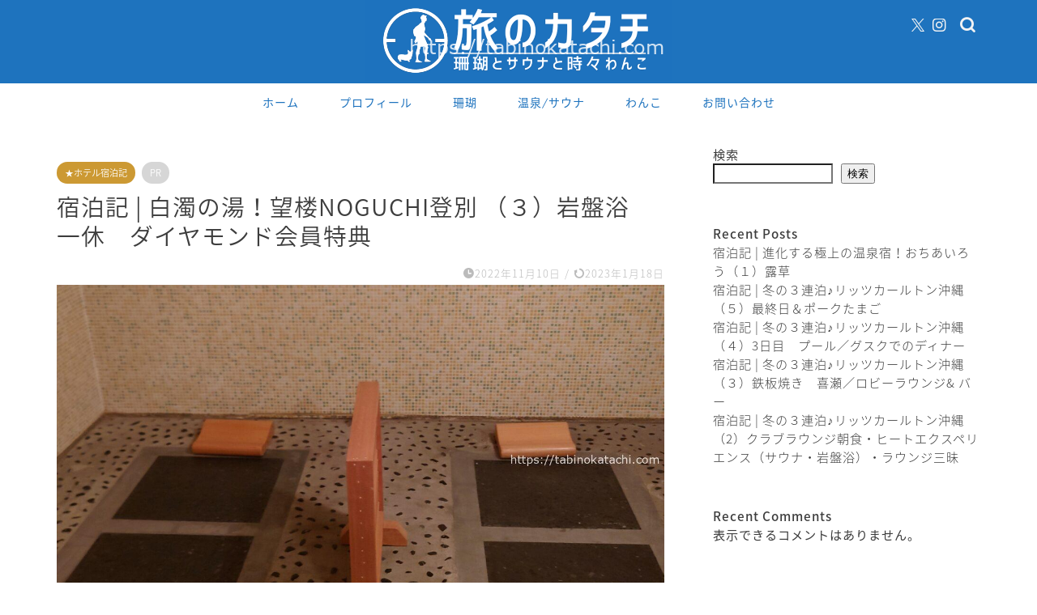

--- FILE ---
content_type: text/html; charset=UTF-8
request_url: https://tabinokatachi.com/noboribetsu-3/
body_size: 34548
content:
<!DOCTYPE html>
<html lang="ja">
<head prefix="og: http://ogp.me/ns# fb: http://ogp.me/ns/fb# article: http://ogp.me/ns/article#">
<meta charset="utf-8">
<meta http-equiv="X-UA-Compatible" content="IE=edge">
<meta name="viewport" content="width=device-width, initial-scale=1">
<!-- ここからOGP -->
<meta property="og:type" content="blog">
			<meta property="og:title" content="宿泊記 | 白濁の湯！望楼NOGUCHI登別 （３）岩盤浴　一休　ダイヤモンド会員特典｜旅のカタチ">
		<meta property="og:url" content="https://tabinokatachi.com/noboribetsu-3/">
			<meta property="og:description" content="今回は、宿泊予約サイト　一休で予約したので、ダイヤモンド会員限定特典がついてきました。その一つが個室の岩盤浴！3人でも一">
						<meta property="og:image" content="https://tabinokatachi.com/wp-content/uploads/2022/11/20220611_183937-scaled.jpg?v=1767527506">
	<meta property="og:site_name" content="旅のカタチ">
<meta property="fb:admins" content="">
<meta name="twitter:card" content="summary_large_image">
	<meta name="twitter:site" content="@tabinokatachi">
<!-- ここまでOGP --> 

<meta name="description" content="今回は、宿泊予約サイト　一休で予約したので、ダイヤモンド会員限定特典がついてきました。その一つが個室の岩盤浴！3人でも一">
<link rel="canonical" href="https://tabinokatachi.com/noboribetsu-3/">
<title>宿泊記 | 白濁の湯！望楼NOGUCHI登別 （３）岩盤浴　一休　ダイヤモンド会員特典｜旅のカタチ</title>
<meta name='robots' content='max-image-preview:large' />
<link rel='dns-prefetch' href='//www.google.com' />
<link rel='dns-prefetch' href='//cdnjs.cloudflare.com' />
<link rel='dns-prefetch' href='//use.fontawesome.com' />
<link rel='dns-prefetch' href='//www.googletagmanager.com' />
<link rel='dns-prefetch' href='//pagead2.googlesyndication.com' />
<link rel="alternate" type="application/rss+xml" title="旅のカタチ &raquo; フィード" href="https://tabinokatachi.com/feed/" />
<link rel="alternate" type="application/rss+xml" title="旅のカタチ &raquo; コメントフィード" href="https://tabinokatachi.com/comments/feed/" />
<link rel="alternate" type="application/rss+xml" title="旅のカタチ &raquo; 宿泊記 | 白濁の湯！望楼NOGUCHI登別 （３）岩盤浴　一休　ダイヤモンド会員特典 のコメントのフィード" href="https://tabinokatachi.com/noboribetsu-3/feed/" />
<link rel="alternate" title="oEmbed (JSON)" type="application/json+oembed" href="https://tabinokatachi.com/wp-json/oembed/1.0/embed?url=https%3A%2F%2Ftabinokatachi.com%2Fnoboribetsu-3%2F" />
<link rel="alternate" title="oEmbed (XML)" type="text/xml+oembed" href="https://tabinokatachi.com/wp-json/oembed/1.0/embed?url=https%3A%2F%2Ftabinokatachi.com%2Fnoboribetsu-3%2F&#038;format=xml" />
<style id='wp-img-auto-sizes-contain-inline-css' type='text/css'>
img:is([sizes=auto i],[sizes^="auto," i]){contain-intrinsic-size:3000px 1500px}
/*# sourceURL=wp-img-auto-sizes-contain-inline-css */
</style>
<style id='wp-emoji-styles-inline-css' type='text/css'>

	img.wp-smiley, img.emoji {
		display: inline !important;
		border: none !important;
		box-shadow: none !important;
		height: 1em !important;
		width: 1em !important;
		margin: 0 0.07em !important;
		vertical-align: -0.1em !important;
		background: none !important;
		padding: 0 !important;
	}
/*# sourceURL=wp-emoji-styles-inline-css */
</style>
<style id='wp-block-library-inline-css' type='text/css'>
:root{--wp-block-synced-color:#7a00df;--wp-block-synced-color--rgb:122,0,223;--wp-bound-block-color:var(--wp-block-synced-color);--wp-editor-canvas-background:#ddd;--wp-admin-theme-color:#007cba;--wp-admin-theme-color--rgb:0,124,186;--wp-admin-theme-color-darker-10:#006ba1;--wp-admin-theme-color-darker-10--rgb:0,107,160.5;--wp-admin-theme-color-darker-20:#005a87;--wp-admin-theme-color-darker-20--rgb:0,90,135;--wp-admin-border-width-focus:2px}@media (min-resolution:192dpi){:root{--wp-admin-border-width-focus:1.5px}}.wp-element-button{cursor:pointer}:root .has-very-light-gray-background-color{background-color:#eee}:root .has-very-dark-gray-background-color{background-color:#313131}:root .has-very-light-gray-color{color:#eee}:root .has-very-dark-gray-color{color:#313131}:root .has-vivid-green-cyan-to-vivid-cyan-blue-gradient-background{background:linear-gradient(135deg,#00d084,#0693e3)}:root .has-purple-crush-gradient-background{background:linear-gradient(135deg,#34e2e4,#4721fb 50%,#ab1dfe)}:root .has-hazy-dawn-gradient-background{background:linear-gradient(135deg,#faaca8,#dad0ec)}:root .has-subdued-olive-gradient-background{background:linear-gradient(135deg,#fafae1,#67a671)}:root .has-atomic-cream-gradient-background{background:linear-gradient(135deg,#fdd79a,#004a59)}:root .has-nightshade-gradient-background{background:linear-gradient(135deg,#330968,#31cdcf)}:root .has-midnight-gradient-background{background:linear-gradient(135deg,#020381,#2874fc)}:root{--wp--preset--font-size--normal:16px;--wp--preset--font-size--huge:42px}.has-regular-font-size{font-size:1em}.has-larger-font-size{font-size:2.625em}.has-normal-font-size{font-size:var(--wp--preset--font-size--normal)}.has-huge-font-size{font-size:var(--wp--preset--font-size--huge)}.has-text-align-center{text-align:center}.has-text-align-left{text-align:left}.has-text-align-right{text-align:right}.has-fit-text{white-space:nowrap!important}#end-resizable-editor-section{display:none}.aligncenter{clear:both}.items-justified-left{justify-content:flex-start}.items-justified-center{justify-content:center}.items-justified-right{justify-content:flex-end}.items-justified-space-between{justify-content:space-between}.screen-reader-text{border:0;clip-path:inset(50%);height:1px;margin:-1px;overflow:hidden;padding:0;position:absolute;width:1px;word-wrap:normal!important}.screen-reader-text:focus{background-color:#ddd;clip-path:none;color:#444;display:block;font-size:1em;height:auto;left:5px;line-height:normal;padding:15px 23px 14px;text-decoration:none;top:5px;width:auto;z-index:100000}html :where(.has-border-color){border-style:solid}html :where([style*=border-top-color]){border-top-style:solid}html :where([style*=border-right-color]){border-right-style:solid}html :where([style*=border-bottom-color]){border-bottom-style:solid}html :where([style*=border-left-color]){border-left-style:solid}html :where([style*=border-width]){border-style:solid}html :where([style*=border-top-width]){border-top-style:solid}html :where([style*=border-right-width]){border-right-style:solid}html :where([style*=border-bottom-width]){border-bottom-style:solid}html :where([style*=border-left-width]){border-left-style:solid}html :where(img[class*=wp-image-]){height:auto;max-width:100%}:where(figure){margin:0 0 1em}html :where(.is-position-sticky){--wp-admin--admin-bar--position-offset:var(--wp-admin--admin-bar--height,0px)}@media screen and (max-width:600px){html :where(.is-position-sticky){--wp-admin--admin-bar--position-offset:0px}}

/*# sourceURL=wp-block-library-inline-css */
</style><style id='wp-block-archives-inline-css' type='text/css'>
.wp-block-archives{box-sizing:border-box}.wp-block-archives-dropdown label{display:block}
/*# sourceURL=https://tabinokatachi.com/wp-includes/blocks/archives/style.min.css */
</style>
<style id='wp-block-gallery-inline-css' type='text/css'>
.blocks-gallery-grid:not(.has-nested-images),.wp-block-gallery:not(.has-nested-images){display:flex;flex-wrap:wrap;list-style-type:none;margin:0;padding:0}.blocks-gallery-grid:not(.has-nested-images) .blocks-gallery-image,.blocks-gallery-grid:not(.has-nested-images) .blocks-gallery-item,.wp-block-gallery:not(.has-nested-images) .blocks-gallery-image,.wp-block-gallery:not(.has-nested-images) .blocks-gallery-item{display:flex;flex-direction:column;flex-grow:1;justify-content:center;margin:0 1em 1em 0;position:relative;width:calc(50% - 1em)}.blocks-gallery-grid:not(.has-nested-images) .blocks-gallery-image:nth-of-type(2n),.blocks-gallery-grid:not(.has-nested-images) .blocks-gallery-item:nth-of-type(2n),.wp-block-gallery:not(.has-nested-images) .blocks-gallery-image:nth-of-type(2n),.wp-block-gallery:not(.has-nested-images) .blocks-gallery-item:nth-of-type(2n){margin-right:0}.blocks-gallery-grid:not(.has-nested-images) .blocks-gallery-image figure,.blocks-gallery-grid:not(.has-nested-images) .blocks-gallery-item figure,.wp-block-gallery:not(.has-nested-images) .blocks-gallery-image figure,.wp-block-gallery:not(.has-nested-images) .blocks-gallery-item figure{align-items:flex-end;display:flex;height:100%;justify-content:flex-start;margin:0}.blocks-gallery-grid:not(.has-nested-images) .blocks-gallery-image img,.blocks-gallery-grid:not(.has-nested-images) .blocks-gallery-item img,.wp-block-gallery:not(.has-nested-images) .blocks-gallery-image img,.wp-block-gallery:not(.has-nested-images) .blocks-gallery-item img{display:block;height:auto;max-width:100%;width:auto}.blocks-gallery-grid:not(.has-nested-images) .blocks-gallery-image figcaption,.blocks-gallery-grid:not(.has-nested-images) .blocks-gallery-item figcaption,.wp-block-gallery:not(.has-nested-images) .blocks-gallery-image figcaption,.wp-block-gallery:not(.has-nested-images) .blocks-gallery-item figcaption{background:linear-gradient(0deg,#000000b3,#0000004d 70%,#0000);bottom:0;box-sizing:border-box;color:#fff;font-size:.8em;margin:0;max-height:100%;overflow:auto;padding:3em .77em .7em;position:absolute;text-align:center;width:100%;z-index:2}.blocks-gallery-grid:not(.has-nested-images) .blocks-gallery-image figcaption img,.blocks-gallery-grid:not(.has-nested-images) .blocks-gallery-item figcaption img,.wp-block-gallery:not(.has-nested-images) .blocks-gallery-image figcaption img,.wp-block-gallery:not(.has-nested-images) .blocks-gallery-item figcaption img{display:inline}.blocks-gallery-grid:not(.has-nested-images) figcaption,.wp-block-gallery:not(.has-nested-images) figcaption{flex-grow:1}.blocks-gallery-grid:not(.has-nested-images).is-cropped .blocks-gallery-image a,.blocks-gallery-grid:not(.has-nested-images).is-cropped .blocks-gallery-image img,.blocks-gallery-grid:not(.has-nested-images).is-cropped .blocks-gallery-item a,.blocks-gallery-grid:not(.has-nested-images).is-cropped .blocks-gallery-item img,.wp-block-gallery:not(.has-nested-images).is-cropped .blocks-gallery-image a,.wp-block-gallery:not(.has-nested-images).is-cropped .blocks-gallery-image img,.wp-block-gallery:not(.has-nested-images).is-cropped .blocks-gallery-item a,.wp-block-gallery:not(.has-nested-images).is-cropped .blocks-gallery-item img{flex:1;height:100%;object-fit:cover;width:100%}.blocks-gallery-grid:not(.has-nested-images).columns-1 .blocks-gallery-image,.blocks-gallery-grid:not(.has-nested-images).columns-1 .blocks-gallery-item,.wp-block-gallery:not(.has-nested-images).columns-1 .blocks-gallery-image,.wp-block-gallery:not(.has-nested-images).columns-1 .blocks-gallery-item{margin-right:0;width:100%}@media (min-width:600px){.blocks-gallery-grid:not(.has-nested-images).columns-3 .blocks-gallery-image,.blocks-gallery-grid:not(.has-nested-images).columns-3 .blocks-gallery-item,.wp-block-gallery:not(.has-nested-images).columns-3 .blocks-gallery-image,.wp-block-gallery:not(.has-nested-images).columns-3 .blocks-gallery-item{margin-right:1em;width:calc(33.33333% - .66667em)}.blocks-gallery-grid:not(.has-nested-images).columns-4 .blocks-gallery-image,.blocks-gallery-grid:not(.has-nested-images).columns-4 .blocks-gallery-item,.wp-block-gallery:not(.has-nested-images).columns-4 .blocks-gallery-image,.wp-block-gallery:not(.has-nested-images).columns-4 .blocks-gallery-item{margin-right:1em;width:calc(25% - .75em)}.blocks-gallery-grid:not(.has-nested-images).columns-5 .blocks-gallery-image,.blocks-gallery-grid:not(.has-nested-images).columns-5 .blocks-gallery-item,.wp-block-gallery:not(.has-nested-images).columns-5 .blocks-gallery-image,.wp-block-gallery:not(.has-nested-images).columns-5 .blocks-gallery-item{margin-right:1em;width:calc(20% - .8em)}.blocks-gallery-grid:not(.has-nested-images).columns-6 .blocks-gallery-image,.blocks-gallery-grid:not(.has-nested-images).columns-6 .blocks-gallery-item,.wp-block-gallery:not(.has-nested-images).columns-6 .blocks-gallery-image,.wp-block-gallery:not(.has-nested-images).columns-6 .blocks-gallery-item{margin-right:1em;width:calc(16.66667% - .83333em)}.blocks-gallery-grid:not(.has-nested-images).columns-7 .blocks-gallery-image,.blocks-gallery-grid:not(.has-nested-images).columns-7 .blocks-gallery-item,.wp-block-gallery:not(.has-nested-images).columns-7 .blocks-gallery-image,.wp-block-gallery:not(.has-nested-images).columns-7 .blocks-gallery-item{margin-right:1em;width:calc(14.28571% - .85714em)}.blocks-gallery-grid:not(.has-nested-images).columns-8 .blocks-gallery-image,.blocks-gallery-grid:not(.has-nested-images).columns-8 .blocks-gallery-item,.wp-block-gallery:not(.has-nested-images).columns-8 .blocks-gallery-image,.wp-block-gallery:not(.has-nested-images).columns-8 .blocks-gallery-item{margin-right:1em;width:calc(12.5% - .875em)}.blocks-gallery-grid:not(.has-nested-images).columns-1 .blocks-gallery-image:nth-of-type(1n),.blocks-gallery-grid:not(.has-nested-images).columns-1 .blocks-gallery-item:nth-of-type(1n),.blocks-gallery-grid:not(.has-nested-images).columns-2 .blocks-gallery-image:nth-of-type(2n),.blocks-gallery-grid:not(.has-nested-images).columns-2 .blocks-gallery-item:nth-of-type(2n),.blocks-gallery-grid:not(.has-nested-images).columns-3 .blocks-gallery-image:nth-of-type(3n),.blocks-gallery-grid:not(.has-nested-images).columns-3 .blocks-gallery-item:nth-of-type(3n),.blocks-gallery-grid:not(.has-nested-images).columns-4 .blocks-gallery-image:nth-of-type(4n),.blocks-gallery-grid:not(.has-nested-images).columns-4 .blocks-gallery-item:nth-of-type(4n),.blocks-gallery-grid:not(.has-nested-images).columns-5 .blocks-gallery-image:nth-of-type(5n),.blocks-gallery-grid:not(.has-nested-images).columns-5 .blocks-gallery-item:nth-of-type(5n),.blocks-gallery-grid:not(.has-nested-images).columns-6 .blocks-gallery-image:nth-of-type(6n),.blocks-gallery-grid:not(.has-nested-images).columns-6 .blocks-gallery-item:nth-of-type(6n),.blocks-gallery-grid:not(.has-nested-images).columns-7 .blocks-gallery-image:nth-of-type(7n),.blocks-gallery-grid:not(.has-nested-images).columns-7 .blocks-gallery-item:nth-of-type(7n),.blocks-gallery-grid:not(.has-nested-images).columns-8 .blocks-gallery-image:nth-of-type(8n),.blocks-gallery-grid:not(.has-nested-images).columns-8 .blocks-gallery-item:nth-of-type(8n),.wp-block-gallery:not(.has-nested-images).columns-1 .blocks-gallery-image:nth-of-type(1n),.wp-block-gallery:not(.has-nested-images).columns-1 .blocks-gallery-item:nth-of-type(1n),.wp-block-gallery:not(.has-nested-images).columns-2 .blocks-gallery-image:nth-of-type(2n),.wp-block-gallery:not(.has-nested-images).columns-2 .blocks-gallery-item:nth-of-type(2n),.wp-block-gallery:not(.has-nested-images).columns-3 .blocks-gallery-image:nth-of-type(3n),.wp-block-gallery:not(.has-nested-images).columns-3 .blocks-gallery-item:nth-of-type(3n),.wp-block-gallery:not(.has-nested-images).columns-4 .blocks-gallery-image:nth-of-type(4n),.wp-block-gallery:not(.has-nested-images).columns-4 .blocks-gallery-item:nth-of-type(4n),.wp-block-gallery:not(.has-nested-images).columns-5 .blocks-gallery-image:nth-of-type(5n),.wp-block-gallery:not(.has-nested-images).columns-5 .blocks-gallery-item:nth-of-type(5n),.wp-block-gallery:not(.has-nested-images).columns-6 .blocks-gallery-image:nth-of-type(6n),.wp-block-gallery:not(.has-nested-images).columns-6 .blocks-gallery-item:nth-of-type(6n),.wp-block-gallery:not(.has-nested-images).columns-7 .blocks-gallery-image:nth-of-type(7n),.wp-block-gallery:not(.has-nested-images).columns-7 .blocks-gallery-item:nth-of-type(7n),.wp-block-gallery:not(.has-nested-images).columns-8 .blocks-gallery-image:nth-of-type(8n),.wp-block-gallery:not(.has-nested-images).columns-8 .blocks-gallery-item:nth-of-type(8n){margin-right:0}}.blocks-gallery-grid:not(.has-nested-images) .blocks-gallery-image:last-child,.blocks-gallery-grid:not(.has-nested-images) .blocks-gallery-item:last-child,.wp-block-gallery:not(.has-nested-images) .blocks-gallery-image:last-child,.wp-block-gallery:not(.has-nested-images) .blocks-gallery-item:last-child{margin-right:0}.blocks-gallery-grid:not(.has-nested-images).alignleft,.blocks-gallery-grid:not(.has-nested-images).alignright,.wp-block-gallery:not(.has-nested-images).alignleft,.wp-block-gallery:not(.has-nested-images).alignright{max-width:420px;width:100%}.blocks-gallery-grid:not(.has-nested-images).aligncenter .blocks-gallery-item figure,.wp-block-gallery:not(.has-nested-images).aligncenter .blocks-gallery-item figure{justify-content:center}.wp-block-gallery:not(.is-cropped) .blocks-gallery-item{align-self:flex-start}figure.wp-block-gallery.has-nested-images{align-items:normal}.wp-block-gallery.has-nested-images figure.wp-block-image:not(#individual-image){margin:0;width:calc(50% - var(--wp--style--unstable-gallery-gap, 16px)/2)}.wp-block-gallery.has-nested-images figure.wp-block-image{box-sizing:border-box;display:flex;flex-direction:column;flex-grow:1;justify-content:center;max-width:100%;position:relative}.wp-block-gallery.has-nested-images figure.wp-block-image>a,.wp-block-gallery.has-nested-images figure.wp-block-image>div{flex-direction:column;flex-grow:1;margin:0}.wp-block-gallery.has-nested-images figure.wp-block-image img{display:block;height:auto;max-width:100%!important;width:auto}.wp-block-gallery.has-nested-images figure.wp-block-image figcaption,.wp-block-gallery.has-nested-images figure.wp-block-image:has(figcaption):before{bottom:0;left:0;max-height:100%;position:absolute;right:0}.wp-block-gallery.has-nested-images figure.wp-block-image:has(figcaption):before{backdrop-filter:blur(3px);content:"";height:100%;-webkit-mask-image:linear-gradient(0deg,#000 20%,#0000);mask-image:linear-gradient(0deg,#000 20%,#0000);max-height:40%;pointer-events:none}.wp-block-gallery.has-nested-images figure.wp-block-image figcaption{box-sizing:border-box;color:#fff;font-size:13px;margin:0;overflow:auto;padding:1em;text-align:center;text-shadow:0 0 1.5px #000}.wp-block-gallery.has-nested-images figure.wp-block-image figcaption::-webkit-scrollbar{height:12px;width:12px}.wp-block-gallery.has-nested-images figure.wp-block-image figcaption::-webkit-scrollbar-track{background-color:initial}.wp-block-gallery.has-nested-images figure.wp-block-image figcaption::-webkit-scrollbar-thumb{background-clip:padding-box;background-color:initial;border:3px solid #0000;border-radius:8px}.wp-block-gallery.has-nested-images figure.wp-block-image figcaption:focus-within::-webkit-scrollbar-thumb,.wp-block-gallery.has-nested-images figure.wp-block-image figcaption:focus::-webkit-scrollbar-thumb,.wp-block-gallery.has-nested-images figure.wp-block-image figcaption:hover::-webkit-scrollbar-thumb{background-color:#fffc}.wp-block-gallery.has-nested-images figure.wp-block-image figcaption{scrollbar-color:#0000 #0000;scrollbar-gutter:stable both-edges;scrollbar-width:thin}.wp-block-gallery.has-nested-images figure.wp-block-image figcaption:focus,.wp-block-gallery.has-nested-images figure.wp-block-image figcaption:focus-within,.wp-block-gallery.has-nested-images figure.wp-block-image figcaption:hover{scrollbar-color:#fffc #0000}.wp-block-gallery.has-nested-images figure.wp-block-image figcaption{will-change:transform}@media (hover:none){.wp-block-gallery.has-nested-images figure.wp-block-image figcaption{scrollbar-color:#fffc #0000}}.wp-block-gallery.has-nested-images figure.wp-block-image figcaption{background:linear-gradient(0deg,#0006,#0000)}.wp-block-gallery.has-nested-images figure.wp-block-image figcaption img{display:inline}.wp-block-gallery.has-nested-images figure.wp-block-image figcaption a{color:inherit}.wp-block-gallery.has-nested-images figure.wp-block-image.has-custom-border img{box-sizing:border-box}.wp-block-gallery.has-nested-images figure.wp-block-image.has-custom-border>a,.wp-block-gallery.has-nested-images figure.wp-block-image.has-custom-border>div,.wp-block-gallery.has-nested-images figure.wp-block-image.is-style-rounded>a,.wp-block-gallery.has-nested-images figure.wp-block-image.is-style-rounded>div{flex:1 1 auto}.wp-block-gallery.has-nested-images figure.wp-block-image.has-custom-border figcaption,.wp-block-gallery.has-nested-images figure.wp-block-image.is-style-rounded figcaption{background:none;color:inherit;flex:initial;margin:0;padding:10px 10px 9px;position:relative;text-shadow:none}.wp-block-gallery.has-nested-images figure.wp-block-image.has-custom-border:before,.wp-block-gallery.has-nested-images figure.wp-block-image.is-style-rounded:before{content:none}.wp-block-gallery.has-nested-images figcaption{flex-basis:100%;flex-grow:1;text-align:center}.wp-block-gallery.has-nested-images:not(.is-cropped) figure.wp-block-image:not(#individual-image){margin-bottom:auto;margin-top:0}.wp-block-gallery.has-nested-images.is-cropped figure.wp-block-image:not(#individual-image){align-self:inherit}.wp-block-gallery.has-nested-images.is-cropped figure.wp-block-image:not(#individual-image)>a,.wp-block-gallery.has-nested-images.is-cropped figure.wp-block-image:not(#individual-image)>div:not(.components-drop-zone){display:flex}.wp-block-gallery.has-nested-images.is-cropped figure.wp-block-image:not(#individual-image) a,.wp-block-gallery.has-nested-images.is-cropped figure.wp-block-image:not(#individual-image) img{flex:1 0 0%;height:100%;object-fit:cover;width:100%}.wp-block-gallery.has-nested-images.columns-1 figure.wp-block-image:not(#individual-image){width:100%}@media (min-width:600px){.wp-block-gallery.has-nested-images.columns-3 figure.wp-block-image:not(#individual-image){width:calc(33.33333% - var(--wp--style--unstable-gallery-gap, 16px)*.66667)}.wp-block-gallery.has-nested-images.columns-4 figure.wp-block-image:not(#individual-image){width:calc(25% - var(--wp--style--unstable-gallery-gap, 16px)*.75)}.wp-block-gallery.has-nested-images.columns-5 figure.wp-block-image:not(#individual-image){width:calc(20% - var(--wp--style--unstable-gallery-gap, 16px)*.8)}.wp-block-gallery.has-nested-images.columns-6 figure.wp-block-image:not(#individual-image){width:calc(16.66667% - var(--wp--style--unstable-gallery-gap, 16px)*.83333)}.wp-block-gallery.has-nested-images.columns-7 figure.wp-block-image:not(#individual-image){width:calc(14.28571% - var(--wp--style--unstable-gallery-gap, 16px)*.85714)}.wp-block-gallery.has-nested-images.columns-8 figure.wp-block-image:not(#individual-image){width:calc(12.5% - var(--wp--style--unstable-gallery-gap, 16px)*.875)}.wp-block-gallery.has-nested-images.columns-default figure.wp-block-image:not(#individual-image){width:calc(33.33% - var(--wp--style--unstable-gallery-gap, 16px)*.66667)}.wp-block-gallery.has-nested-images.columns-default figure.wp-block-image:not(#individual-image):first-child:nth-last-child(2),.wp-block-gallery.has-nested-images.columns-default figure.wp-block-image:not(#individual-image):first-child:nth-last-child(2)~figure.wp-block-image:not(#individual-image){width:calc(50% - var(--wp--style--unstable-gallery-gap, 16px)*.5)}.wp-block-gallery.has-nested-images.columns-default figure.wp-block-image:not(#individual-image):first-child:last-child{width:100%}}.wp-block-gallery.has-nested-images.alignleft,.wp-block-gallery.has-nested-images.alignright{max-width:420px;width:100%}.wp-block-gallery.has-nested-images.aligncenter{justify-content:center}
/*# sourceURL=https://tabinokatachi.com/wp-includes/blocks/gallery/style.min.css */
</style>
<style id='wp-block-heading-inline-css' type='text/css'>
h1:where(.wp-block-heading).has-background,h2:where(.wp-block-heading).has-background,h3:where(.wp-block-heading).has-background,h4:where(.wp-block-heading).has-background,h5:where(.wp-block-heading).has-background,h6:where(.wp-block-heading).has-background{padding:1.25em 2.375em}h1.has-text-align-left[style*=writing-mode]:where([style*=vertical-lr]),h1.has-text-align-right[style*=writing-mode]:where([style*=vertical-rl]),h2.has-text-align-left[style*=writing-mode]:where([style*=vertical-lr]),h2.has-text-align-right[style*=writing-mode]:where([style*=vertical-rl]),h3.has-text-align-left[style*=writing-mode]:where([style*=vertical-lr]),h3.has-text-align-right[style*=writing-mode]:where([style*=vertical-rl]),h4.has-text-align-left[style*=writing-mode]:where([style*=vertical-lr]),h4.has-text-align-right[style*=writing-mode]:where([style*=vertical-rl]),h5.has-text-align-left[style*=writing-mode]:where([style*=vertical-lr]),h5.has-text-align-right[style*=writing-mode]:where([style*=vertical-rl]),h6.has-text-align-left[style*=writing-mode]:where([style*=vertical-lr]),h6.has-text-align-right[style*=writing-mode]:where([style*=vertical-rl]){rotate:180deg}
/*# sourceURL=https://tabinokatachi.com/wp-includes/blocks/heading/style.min.css */
</style>
<style id='wp-block-image-inline-css' type='text/css'>
.wp-block-image>a,.wp-block-image>figure>a{display:inline-block}.wp-block-image img{box-sizing:border-box;height:auto;max-width:100%;vertical-align:bottom}@media not (prefers-reduced-motion){.wp-block-image img.hide{visibility:hidden}.wp-block-image img.show{animation:show-content-image .4s}}.wp-block-image[style*=border-radius] img,.wp-block-image[style*=border-radius]>a{border-radius:inherit}.wp-block-image.has-custom-border img{box-sizing:border-box}.wp-block-image.aligncenter{text-align:center}.wp-block-image.alignfull>a,.wp-block-image.alignwide>a{width:100%}.wp-block-image.alignfull img,.wp-block-image.alignwide img{height:auto;width:100%}.wp-block-image .aligncenter,.wp-block-image .alignleft,.wp-block-image .alignright,.wp-block-image.aligncenter,.wp-block-image.alignleft,.wp-block-image.alignright{display:table}.wp-block-image .aligncenter>figcaption,.wp-block-image .alignleft>figcaption,.wp-block-image .alignright>figcaption,.wp-block-image.aligncenter>figcaption,.wp-block-image.alignleft>figcaption,.wp-block-image.alignright>figcaption{caption-side:bottom;display:table-caption}.wp-block-image .alignleft{float:left;margin:.5em 1em .5em 0}.wp-block-image .alignright{float:right;margin:.5em 0 .5em 1em}.wp-block-image .aligncenter{margin-left:auto;margin-right:auto}.wp-block-image :where(figcaption){margin-bottom:1em;margin-top:.5em}.wp-block-image.is-style-circle-mask img{border-radius:9999px}@supports ((-webkit-mask-image:none) or (mask-image:none)) or (-webkit-mask-image:none){.wp-block-image.is-style-circle-mask img{border-radius:0;-webkit-mask-image:url('data:image/svg+xml;utf8,<svg viewBox="0 0 100 100" xmlns="http://www.w3.org/2000/svg"><circle cx="50" cy="50" r="50"/></svg>');mask-image:url('data:image/svg+xml;utf8,<svg viewBox="0 0 100 100" xmlns="http://www.w3.org/2000/svg"><circle cx="50" cy="50" r="50"/></svg>');mask-mode:alpha;-webkit-mask-position:center;mask-position:center;-webkit-mask-repeat:no-repeat;mask-repeat:no-repeat;-webkit-mask-size:contain;mask-size:contain}}:root :where(.wp-block-image.is-style-rounded img,.wp-block-image .is-style-rounded img){border-radius:9999px}.wp-block-image figure{margin:0}.wp-lightbox-container{display:flex;flex-direction:column;position:relative}.wp-lightbox-container img{cursor:zoom-in}.wp-lightbox-container img:hover+button{opacity:1}.wp-lightbox-container button{align-items:center;backdrop-filter:blur(16px) saturate(180%);background-color:#5a5a5a40;border:none;border-radius:4px;cursor:zoom-in;display:flex;height:20px;justify-content:center;opacity:0;padding:0;position:absolute;right:16px;text-align:center;top:16px;width:20px;z-index:100}@media not (prefers-reduced-motion){.wp-lightbox-container button{transition:opacity .2s ease}}.wp-lightbox-container button:focus-visible{outline:3px auto #5a5a5a40;outline:3px auto -webkit-focus-ring-color;outline-offset:3px}.wp-lightbox-container button:hover{cursor:pointer;opacity:1}.wp-lightbox-container button:focus{opacity:1}.wp-lightbox-container button:focus,.wp-lightbox-container button:hover,.wp-lightbox-container button:not(:hover):not(:active):not(.has-background){background-color:#5a5a5a40;border:none}.wp-lightbox-overlay{box-sizing:border-box;cursor:zoom-out;height:100vh;left:0;overflow:hidden;position:fixed;top:0;visibility:hidden;width:100%;z-index:100000}.wp-lightbox-overlay .close-button{align-items:center;cursor:pointer;display:flex;justify-content:center;min-height:40px;min-width:40px;padding:0;position:absolute;right:calc(env(safe-area-inset-right) + 16px);top:calc(env(safe-area-inset-top) + 16px);z-index:5000000}.wp-lightbox-overlay .close-button:focus,.wp-lightbox-overlay .close-button:hover,.wp-lightbox-overlay .close-button:not(:hover):not(:active):not(.has-background){background:none;border:none}.wp-lightbox-overlay .lightbox-image-container{height:var(--wp--lightbox-container-height);left:50%;overflow:hidden;position:absolute;top:50%;transform:translate(-50%,-50%);transform-origin:top left;width:var(--wp--lightbox-container-width);z-index:9999999999}.wp-lightbox-overlay .wp-block-image{align-items:center;box-sizing:border-box;display:flex;height:100%;justify-content:center;margin:0;position:relative;transform-origin:0 0;width:100%;z-index:3000000}.wp-lightbox-overlay .wp-block-image img{height:var(--wp--lightbox-image-height);min-height:var(--wp--lightbox-image-height);min-width:var(--wp--lightbox-image-width);width:var(--wp--lightbox-image-width)}.wp-lightbox-overlay .wp-block-image figcaption{display:none}.wp-lightbox-overlay button{background:none;border:none}.wp-lightbox-overlay .scrim{background-color:#fff;height:100%;opacity:.9;position:absolute;width:100%;z-index:2000000}.wp-lightbox-overlay.active{visibility:visible}@media not (prefers-reduced-motion){.wp-lightbox-overlay.active{animation:turn-on-visibility .25s both}.wp-lightbox-overlay.active img{animation:turn-on-visibility .35s both}.wp-lightbox-overlay.show-closing-animation:not(.active){animation:turn-off-visibility .35s both}.wp-lightbox-overlay.show-closing-animation:not(.active) img{animation:turn-off-visibility .25s both}.wp-lightbox-overlay.zoom.active{animation:none;opacity:1;visibility:visible}.wp-lightbox-overlay.zoom.active .lightbox-image-container{animation:lightbox-zoom-in .4s}.wp-lightbox-overlay.zoom.active .lightbox-image-container img{animation:none}.wp-lightbox-overlay.zoom.active .scrim{animation:turn-on-visibility .4s forwards}.wp-lightbox-overlay.zoom.show-closing-animation:not(.active){animation:none}.wp-lightbox-overlay.zoom.show-closing-animation:not(.active) .lightbox-image-container{animation:lightbox-zoom-out .4s}.wp-lightbox-overlay.zoom.show-closing-animation:not(.active) .lightbox-image-container img{animation:none}.wp-lightbox-overlay.zoom.show-closing-animation:not(.active) .scrim{animation:turn-off-visibility .4s forwards}}@keyframes show-content-image{0%{visibility:hidden}99%{visibility:hidden}to{visibility:visible}}@keyframes turn-on-visibility{0%{opacity:0}to{opacity:1}}@keyframes turn-off-visibility{0%{opacity:1;visibility:visible}99%{opacity:0;visibility:visible}to{opacity:0;visibility:hidden}}@keyframes lightbox-zoom-in{0%{transform:translate(calc((-100vw + var(--wp--lightbox-scrollbar-width))/2 + var(--wp--lightbox-initial-left-position)),calc(-50vh + var(--wp--lightbox-initial-top-position))) scale(var(--wp--lightbox-scale))}to{transform:translate(-50%,-50%) scale(1)}}@keyframes lightbox-zoom-out{0%{transform:translate(-50%,-50%) scale(1);visibility:visible}99%{visibility:visible}to{transform:translate(calc((-100vw + var(--wp--lightbox-scrollbar-width))/2 + var(--wp--lightbox-initial-left-position)),calc(-50vh + var(--wp--lightbox-initial-top-position))) scale(var(--wp--lightbox-scale));visibility:hidden}}
/*# sourceURL=https://tabinokatachi.com/wp-includes/blocks/image/style.min.css */
</style>
<style id='wp-block-latest-comments-inline-css' type='text/css'>
ol.wp-block-latest-comments{box-sizing:border-box;margin-left:0}:where(.wp-block-latest-comments:not([style*=line-height] .wp-block-latest-comments__comment)){line-height:1.1}:where(.wp-block-latest-comments:not([style*=line-height] .wp-block-latest-comments__comment-excerpt p)){line-height:1.8}.has-dates :where(.wp-block-latest-comments:not([style*=line-height])),.has-excerpts :where(.wp-block-latest-comments:not([style*=line-height])){line-height:1.5}.wp-block-latest-comments .wp-block-latest-comments{padding-left:0}.wp-block-latest-comments__comment{list-style:none;margin-bottom:1em}.has-avatars .wp-block-latest-comments__comment{list-style:none;min-height:2.25em}.has-avatars .wp-block-latest-comments__comment .wp-block-latest-comments__comment-excerpt,.has-avatars .wp-block-latest-comments__comment .wp-block-latest-comments__comment-meta{margin-left:3.25em}.wp-block-latest-comments__comment-excerpt p{font-size:.875em;margin:.36em 0 1.4em}.wp-block-latest-comments__comment-date{display:block;font-size:.75em}.wp-block-latest-comments .avatar,.wp-block-latest-comments__comment-avatar{border-radius:1.5em;display:block;float:left;height:2.5em;margin-right:.75em;width:2.5em}.wp-block-latest-comments[class*=-font-size] a,.wp-block-latest-comments[style*=font-size] a{font-size:inherit}
/*# sourceURL=https://tabinokatachi.com/wp-includes/blocks/latest-comments/style.min.css */
</style>
<style id='wp-block-latest-posts-inline-css' type='text/css'>
.wp-block-latest-posts{box-sizing:border-box}.wp-block-latest-posts.alignleft{margin-right:2em}.wp-block-latest-posts.alignright{margin-left:2em}.wp-block-latest-posts.wp-block-latest-posts__list{list-style:none}.wp-block-latest-posts.wp-block-latest-posts__list li{clear:both;overflow-wrap:break-word}.wp-block-latest-posts.is-grid{display:flex;flex-wrap:wrap}.wp-block-latest-posts.is-grid li{margin:0 1.25em 1.25em 0;width:100%}@media (min-width:600px){.wp-block-latest-posts.columns-2 li{width:calc(50% - .625em)}.wp-block-latest-posts.columns-2 li:nth-child(2n){margin-right:0}.wp-block-latest-posts.columns-3 li{width:calc(33.33333% - .83333em)}.wp-block-latest-posts.columns-3 li:nth-child(3n){margin-right:0}.wp-block-latest-posts.columns-4 li{width:calc(25% - .9375em)}.wp-block-latest-posts.columns-4 li:nth-child(4n){margin-right:0}.wp-block-latest-posts.columns-5 li{width:calc(20% - 1em)}.wp-block-latest-posts.columns-5 li:nth-child(5n){margin-right:0}.wp-block-latest-posts.columns-6 li{width:calc(16.66667% - 1.04167em)}.wp-block-latest-posts.columns-6 li:nth-child(6n){margin-right:0}}:root :where(.wp-block-latest-posts.is-grid){padding:0}:root :where(.wp-block-latest-posts.wp-block-latest-posts__list){padding-left:0}.wp-block-latest-posts__post-author,.wp-block-latest-posts__post-date{display:block;font-size:.8125em}.wp-block-latest-posts__post-excerpt,.wp-block-latest-posts__post-full-content{margin-bottom:1em;margin-top:.5em}.wp-block-latest-posts__featured-image a{display:inline-block}.wp-block-latest-posts__featured-image img{height:auto;max-width:100%;width:auto}.wp-block-latest-posts__featured-image.alignleft{float:left;margin-right:1em}.wp-block-latest-posts__featured-image.alignright{float:right;margin-left:1em}.wp-block-latest-posts__featured-image.aligncenter{margin-bottom:1em;text-align:center}
/*# sourceURL=https://tabinokatachi.com/wp-includes/blocks/latest-posts/style.min.css */
</style>
<style id='wp-block-list-inline-css' type='text/css'>
ol,ul{box-sizing:border-box}:root :where(.wp-block-list.has-background){padding:1.25em 2.375em}
/*# sourceURL=https://tabinokatachi.com/wp-includes/blocks/list/style.min.css */
</style>
<style id='wp-block-search-inline-css' type='text/css'>
.wp-block-search__button{margin-left:10px;word-break:normal}.wp-block-search__button.has-icon{line-height:0}.wp-block-search__button svg{height:1.25em;min-height:24px;min-width:24px;width:1.25em;fill:currentColor;vertical-align:text-bottom}:where(.wp-block-search__button){border:1px solid #ccc;padding:6px 10px}.wp-block-search__inside-wrapper{display:flex;flex:auto;flex-wrap:nowrap;max-width:100%}.wp-block-search__label{width:100%}.wp-block-search.wp-block-search__button-only .wp-block-search__button{box-sizing:border-box;display:flex;flex-shrink:0;justify-content:center;margin-left:0;max-width:100%}.wp-block-search.wp-block-search__button-only .wp-block-search__inside-wrapper{min-width:0!important;transition-property:width}.wp-block-search.wp-block-search__button-only .wp-block-search__input{flex-basis:100%;transition-duration:.3s}.wp-block-search.wp-block-search__button-only.wp-block-search__searchfield-hidden,.wp-block-search.wp-block-search__button-only.wp-block-search__searchfield-hidden .wp-block-search__inside-wrapper{overflow:hidden}.wp-block-search.wp-block-search__button-only.wp-block-search__searchfield-hidden .wp-block-search__input{border-left-width:0!important;border-right-width:0!important;flex-basis:0;flex-grow:0;margin:0;min-width:0!important;padding-left:0!important;padding-right:0!important;width:0!important}:where(.wp-block-search__input){appearance:none;border:1px solid #949494;flex-grow:1;font-family:inherit;font-size:inherit;font-style:inherit;font-weight:inherit;letter-spacing:inherit;line-height:inherit;margin-left:0;margin-right:0;min-width:3rem;padding:8px;text-decoration:unset!important;text-transform:inherit}:where(.wp-block-search__button-inside .wp-block-search__inside-wrapper){background-color:#fff;border:1px solid #949494;box-sizing:border-box;padding:4px}:where(.wp-block-search__button-inside .wp-block-search__inside-wrapper) .wp-block-search__input{border:none;border-radius:0;padding:0 4px}:where(.wp-block-search__button-inside .wp-block-search__inside-wrapper) .wp-block-search__input:focus{outline:none}:where(.wp-block-search__button-inside .wp-block-search__inside-wrapper) :where(.wp-block-search__button){padding:4px 8px}.wp-block-search.aligncenter .wp-block-search__inside-wrapper{margin:auto}.wp-block[data-align=right] .wp-block-search.wp-block-search__button-only .wp-block-search__inside-wrapper{float:right}
/*# sourceURL=https://tabinokatachi.com/wp-includes/blocks/search/style.min.css */
</style>
<style id='wp-block-group-inline-css' type='text/css'>
.wp-block-group{box-sizing:border-box}:where(.wp-block-group.wp-block-group-is-layout-constrained){position:relative}
/*# sourceURL=https://tabinokatachi.com/wp-includes/blocks/group/style.min.css */
</style>
<style id='wp-block-paragraph-inline-css' type='text/css'>
.is-small-text{font-size:.875em}.is-regular-text{font-size:1em}.is-large-text{font-size:2.25em}.is-larger-text{font-size:3em}.has-drop-cap:not(:focus):first-letter{float:left;font-size:8.4em;font-style:normal;font-weight:100;line-height:.68;margin:.05em .1em 0 0;text-transform:uppercase}body.rtl .has-drop-cap:not(:focus):first-letter{float:none;margin-left:.1em}p.has-drop-cap.has-background{overflow:hidden}:root :where(p.has-background){padding:1.25em 2.375em}:where(p.has-text-color:not(.has-link-color)) a{color:inherit}p.has-text-align-left[style*="writing-mode:vertical-lr"],p.has-text-align-right[style*="writing-mode:vertical-rl"]{rotate:180deg}
/*# sourceURL=https://tabinokatachi.com/wp-includes/blocks/paragraph/style.min.css */
</style>
<style id='global-styles-inline-css' type='text/css'>
:root{--wp--preset--aspect-ratio--square: 1;--wp--preset--aspect-ratio--4-3: 4/3;--wp--preset--aspect-ratio--3-4: 3/4;--wp--preset--aspect-ratio--3-2: 3/2;--wp--preset--aspect-ratio--2-3: 2/3;--wp--preset--aspect-ratio--16-9: 16/9;--wp--preset--aspect-ratio--9-16: 9/16;--wp--preset--color--black: #000000;--wp--preset--color--cyan-bluish-gray: #abb8c3;--wp--preset--color--white: #ffffff;--wp--preset--color--pale-pink: #f78da7;--wp--preset--color--vivid-red: #cf2e2e;--wp--preset--color--luminous-vivid-orange: #ff6900;--wp--preset--color--luminous-vivid-amber: #fcb900;--wp--preset--color--light-green-cyan: #7bdcb5;--wp--preset--color--vivid-green-cyan: #00d084;--wp--preset--color--pale-cyan-blue: #8ed1fc;--wp--preset--color--vivid-cyan-blue: #0693e3;--wp--preset--color--vivid-purple: #9b51e0;--wp--preset--gradient--vivid-cyan-blue-to-vivid-purple: linear-gradient(135deg,rgb(6,147,227) 0%,rgb(155,81,224) 100%);--wp--preset--gradient--light-green-cyan-to-vivid-green-cyan: linear-gradient(135deg,rgb(122,220,180) 0%,rgb(0,208,130) 100%);--wp--preset--gradient--luminous-vivid-amber-to-luminous-vivid-orange: linear-gradient(135deg,rgb(252,185,0) 0%,rgb(255,105,0) 100%);--wp--preset--gradient--luminous-vivid-orange-to-vivid-red: linear-gradient(135deg,rgb(255,105,0) 0%,rgb(207,46,46) 100%);--wp--preset--gradient--very-light-gray-to-cyan-bluish-gray: linear-gradient(135deg,rgb(238,238,238) 0%,rgb(169,184,195) 100%);--wp--preset--gradient--cool-to-warm-spectrum: linear-gradient(135deg,rgb(74,234,220) 0%,rgb(151,120,209) 20%,rgb(207,42,186) 40%,rgb(238,44,130) 60%,rgb(251,105,98) 80%,rgb(254,248,76) 100%);--wp--preset--gradient--blush-light-purple: linear-gradient(135deg,rgb(255,206,236) 0%,rgb(152,150,240) 100%);--wp--preset--gradient--blush-bordeaux: linear-gradient(135deg,rgb(254,205,165) 0%,rgb(254,45,45) 50%,rgb(107,0,62) 100%);--wp--preset--gradient--luminous-dusk: linear-gradient(135deg,rgb(255,203,112) 0%,rgb(199,81,192) 50%,rgb(65,88,208) 100%);--wp--preset--gradient--pale-ocean: linear-gradient(135deg,rgb(255,245,203) 0%,rgb(182,227,212) 50%,rgb(51,167,181) 100%);--wp--preset--gradient--electric-grass: linear-gradient(135deg,rgb(202,248,128) 0%,rgb(113,206,126) 100%);--wp--preset--gradient--midnight: linear-gradient(135deg,rgb(2,3,129) 0%,rgb(40,116,252) 100%);--wp--preset--font-size--small: 13px;--wp--preset--font-size--medium: 20px;--wp--preset--font-size--large: 36px;--wp--preset--font-size--x-large: 42px;--wp--preset--spacing--20: 0.44rem;--wp--preset--spacing--30: 0.67rem;--wp--preset--spacing--40: 1rem;--wp--preset--spacing--50: 1.5rem;--wp--preset--spacing--60: 2.25rem;--wp--preset--spacing--70: 3.38rem;--wp--preset--spacing--80: 5.06rem;--wp--preset--shadow--natural: 6px 6px 9px rgba(0, 0, 0, 0.2);--wp--preset--shadow--deep: 12px 12px 50px rgba(0, 0, 0, 0.4);--wp--preset--shadow--sharp: 6px 6px 0px rgba(0, 0, 0, 0.2);--wp--preset--shadow--outlined: 6px 6px 0px -3px rgb(255, 255, 255), 6px 6px rgb(0, 0, 0);--wp--preset--shadow--crisp: 6px 6px 0px rgb(0, 0, 0);}:where(.is-layout-flex){gap: 0.5em;}:where(.is-layout-grid){gap: 0.5em;}body .is-layout-flex{display: flex;}.is-layout-flex{flex-wrap: wrap;align-items: center;}.is-layout-flex > :is(*, div){margin: 0;}body .is-layout-grid{display: grid;}.is-layout-grid > :is(*, div){margin: 0;}:where(.wp-block-columns.is-layout-flex){gap: 2em;}:where(.wp-block-columns.is-layout-grid){gap: 2em;}:where(.wp-block-post-template.is-layout-flex){gap: 1.25em;}:where(.wp-block-post-template.is-layout-grid){gap: 1.25em;}.has-black-color{color: var(--wp--preset--color--black) !important;}.has-cyan-bluish-gray-color{color: var(--wp--preset--color--cyan-bluish-gray) !important;}.has-white-color{color: var(--wp--preset--color--white) !important;}.has-pale-pink-color{color: var(--wp--preset--color--pale-pink) !important;}.has-vivid-red-color{color: var(--wp--preset--color--vivid-red) !important;}.has-luminous-vivid-orange-color{color: var(--wp--preset--color--luminous-vivid-orange) !important;}.has-luminous-vivid-amber-color{color: var(--wp--preset--color--luminous-vivid-amber) !important;}.has-light-green-cyan-color{color: var(--wp--preset--color--light-green-cyan) !important;}.has-vivid-green-cyan-color{color: var(--wp--preset--color--vivid-green-cyan) !important;}.has-pale-cyan-blue-color{color: var(--wp--preset--color--pale-cyan-blue) !important;}.has-vivid-cyan-blue-color{color: var(--wp--preset--color--vivid-cyan-blue) !important;}.has-vivid-purple-color{color: var(--wp--preset--color--vivid-purple) !important;}.has-black-background-color{background-color: var(--wp--preset--color--black) !important;}.has-cyan-bluish-gray-background-color{background-color: var(--wp--preset--color--cyan-bluish-gray) !important;}.has-white-background-color{background-color: var(--wp--preset--color--white) !important;}.has-pale-pink-background-color{background-color: var(--wp--preset--color--pale-pink) !important;}.has-vivid-red-background-color{background-color: var(--wp--preset--color--vivid-red) !important;}.has-luminous-vivid-orange-background-color{background-color: var(--wp--preset--color--luminous-vivid-orange) !important;}.has-luminous-vivid-amber-background-color{background-color: var(--wp--preset--color--luminous-vivid-amber) !important;}.has-light-green-cyan-background-color{background-color: var(--wp--preset--color--light-green-cyan) !important;}.has-vivid-green-cyan-background-color{background-color: var(--wp--preset--color--vivid-green-cyan) !important;}.has-pale-cyan-blue-background-color{background-color: var(--wp--preset--color--pale-cyan-blue) !important;}.has-vivid-cyan-blue-background-color{background-color: var(--wp--preset--color--vivid-cyan-blue) !important;}.has-vivid-purple-background-color{background-color: var(--wp--preset--color--vivid-purple) !important;}.has-black-border-color{border-color: var(--wp--preset--color--black) !important;}.has-cyan-bluish-gray-border-color{border-color: var(--wp--preset--color--cyan-bluish-gray) !important;}.has-white-border-color{border-color: var(--wp--preset--color--white) !important;}.has-pale-pink-border-color{border-color: var(--wp--preset--color--pale-pink) !important;}.has-vivid-red-border-color{border-color: var(--wp--preset--color--vivid-red) !important;}.has-luminous-vivid-orange-border-color{border-color: var(--wp--preset--color--luminous-vivid-orange) !important;}.has-luminous-vivid-amber-border-color{border-color: var(--wp--preset--color--luminous-vivid-amber) !important;}.has-light-green-cyan-border-color{border-color: var(--wp--preset--color--light-green-cyan) !important;}.has-vivid-green-cyan-border-color{border-color: var(--wp--preset--color--vivid-green-cyan) !important;}.has-pale-cyan-blue-border-color{border-color: var(--wp--preset--color--pale-cyan-blue) !important;}.has-vivid-cyan-blue-border-color{border-color: var(--wp--preset--color--vivid-cyan-blue) !important;}.has-vivid-purple-border-color{border-color: var(--wp--preset--color--vivid-purple) !important;}.has-vivid-cyan-blue-to-vivid-purple-gradient-background{background: var(--wp--preset--gradient--vivid-cyan-blue-to-vivid-purple) !important;}.has-light-green-cyan-to-vivid-green-cyan-gradient-background{background: var(--wp--preset--gradient--light-green-cyan-to-vivid-green-cyan) !important;}.has-luminous-vivid-amber-to-luminous-vivid-orange-gradient-background{background: var(--wp--preset--gradient--luminous-vivid-amber-to-luminous-vivid-orange) !important;}.has-luminous-vivid-orange-to-vivid-red-gradient-background{background: var(--wp--preset--gradient--luminous-vivid-orange-to-vivid-red) !important;}.has-very-light-gray-to-cyan-bluish-gray-gradient-background{background: var(--wp--preset--gradient--very-light-gray-to-cyan-bluish-gray) !important;}.has-cool-to-warm-spectrum-gradient-background{background: var(--wp--preset--gradient--cool-to-warm-spectrum) !important;}.has-blush-light-purple-gradient-background{background: var(--wp--preset--gradient--blush-light-purple) !important;}.has-blush-bordeaux-gradient-background{background: var(--wp--preset--gradient--blush-bordeaux) !important;}.has-luminous-dusk-gradient-background{background: var(--wp--preset--gradient--luminous-dusk) !important;}.has-pale-ocean-gradient-background{background: var(--wp--preset--gradient--pale-ocean) !important;}.has-electric-grass-gradient-background{background: var(--wp--preset--gradient--electric-grass) !important;}.has-midnight-gradient-background{background: var(--wp--preset--gradient--midnight) !important;}.has-small-font-size{font-size: var(--wp--preset--font-size--small) !important;}.has-medium-font-size{font-size: var(--wp--preset--font-size--medium) !important;}.has-large-font-size{font-size: var(--wp--preset--font-size--large) !important;}.has-x-large-font-size{font-size: var(--wp--preset--font-size--x-large) !important;}
/*# sourceURL=global-styles-inline-css */
</style>
<style id='core-block-supports-inline-css' type='text/css'>
.wp-block-gallery.wp-block-gallery-1{--wp--style--unstable-gallery-gap:var( --wp--style--gallery-gap-default, var( --gallery-block--gutter-size, var( --wp--style--block-gap, 0.5em ) ) );gap:var( --wp--style--gallery-gap-default, var( --gallery-block--gutter-size, var( --wp--style--block-gap, 0.5em ) ) );}
/*# sourceURL=core-block-supports-inline-css */
</style>

<style id='classic-theme-styles-inline-css' type='text/css'>
/*! This file is auto-generated */
.wp-block-button__link{color:#fff;background-color:#32373c;border-radius:9999px;box-shadow:none;text-decoration:none;padding:calc(.667em + 2px) calc(1.333em + 2px);font-size:1.125em}.wp-block-file__button{background:#32373c;color:#fff;text-decoration:none}
/*# sourceURL=/wp-includes/css/classic-themes.min.css */
</style>
<link rel='stylesheet' id='contact-form-7-css' href='https://tabinokatachi.com/wp-content/plugins/contact-form-7/includes/css/styles.css?ver=6.1.4' type='text/css' media='all' />
<link rel='stylesheet' id='wp-ulike-css' href='https://tabinokatachi.com/wp-content/plugins/wp-ulike/assets/css/wp-ulike.min.css?ver=4.8.3.1' type='text/css' media='all' />
<link rel='stylesheet' id='parent-style-css' href='https://tabinokatachi.com/wp-content/themes/jin/style.css?ver=6.9' type='text/css' media='all' />
<link rel='stylesheet' id='theme-style-css' href='https://tabinokatachi.com/wp-content/themes/jin-child/style.css?ver=6.9' type='text/css' media='all' />
<link rel='stylesheet' id='fontawesome-style-css' href='https://use.fontawesome.com/releases/v5.6.3/css/all.css?ver=6.9' type='text/css' media='all' />
<link rel='stylesheet' id='swiper-style-css' href='https://cdnjs.cloudflare.com/ajax/libs/Swiper/4.0.7/css/swiper.min.css?ver=6.9' type='text/css' media='all' />
<script type="text/javascript" src="https://tabinokatachi.com/wp-includes/js/jquery/jquery.min.js?ver=3.7.1" id="jquery-core-js"></script>
<script type="text/javascript" src="https://tabinokatachi.com/wp-includes/js/jquery/jquery-migrate.min.js?ver=3.4.1" id="jquery-migrate-js"></script>

<!-- Site Kit によって追加された Google タグ（gtag.js）スニペット -->
<!-- Google アナリティクス スニペット (Site Kit が追加) -->
<script type="text/javascript" src="https://www.googletagmanager.com/gtag/js?id=GT-KFN5QCW" id="google_gtagjs-js" async></script>
<script type="text/javascript" id="google_gtagjs-js-after">
/* <![CDATA[ */
window.dataLayer = window.dataLayer || [];function gtag(){dataLayer.push(arguments);}
gtag("set","linker",{"domains":["tabinokatachi.com"]});
gtag("js", new Date());
gtag("set", "developer_id.dZTNiMT", true);
gtag("config", "GT-KFN5QCW", {"googlesitekit_post_type":"post"});
//# sourceURL=google_gtagjs-js-after
/* ]]> */
</script>
<link rel="https://api.w.org/" href="https://tabinokatachi.com/wp-json/" /><link rel="alternate" title="JSON" type="application/json" href="https://tabinokatachi.com/wp-json/wp/v2/posts/494" /><link rel='shortlink' href='https://tabinokatachi.com/?p=494' />
<meta name="generator" content="Site Kit by Google 1.170.0" />	<style type="text/css">
		#wrapper {
			background-color: #ffffff;
			background-image: url(https://jin-demo.jp/demo-8/wp-content/uploads/2019/03/seamless_8-1-1.png);
					}

		.related-entry-headline-text span:before,
		#comment-title span:before,
		#reply-title span:before {
			background-color: #669900;
			border-color: #669900 !important;
		}

		#breadcrumb:after,
		#page-top a {
			background-color: #1e73be;
		}

		footer {
			background-color: #1e73be;
		}

		.footer-inner a,
		#copyright,
		#copyright-center {
			border-color: #ffffff !important;
			color: #ffffff !important;
		}

		#footer-widget-area {
			border-color: #ffffff !important;
		}

		.page-top-footer a {
			color: #1e73be !important;
		}

		#breadcrumb ul li,
		#breadcrumb ul li a {
			color: #1e73be !important;
		}

		body,
		a,
		a:link,
		a:visited,
		.my-profile,
		.widgettitle,
		.tabBtn-mag label {
			color: #3d3d3d;
		}

		a:hover {
			color: #008db7;
		}

		.widget_nav_menu ul>li>a:before,
		.widget_categories ul>li>a:before,
		.widget_pages ul>li>a:before,
		.widget_recent_entries ul>li>a:before,
		.widget_archive ul>li>a:before,
		.widget_archive form:after,
		.widget_categories form:after,
		.widget_nav_menu ul>li>ul.sub-menu>li>a:before,
		.widget_categories ul>li>.children>li>a:before,
		.widget_pages ul>li>.children>li>a:before,
		.widget_nav_menu ul>li>ul.sub-menu>li>ul.sub-menu li>a:before,
		.widget_categories ul>li>.children>li>.children li>a:before,
		.widget_pages ul>li>.children>li>.children li>a:before {
			color: #669900;
		}

		.widget_nav_menu ul .sub-menu .sub-menu li a:before {
			background-color: #3d3d3d !important;
		}

		.d--labeling-act-border {
			border-color: rgba(61, 61, 61, 0.18);
		}

		.c--labeling-act.d--labeling-act-solid {
			background-color: rgba(61, 61, 61, 0.06);
		}

		.a--labeling-act {
			color: rgba(61, 61, 61, 0.6);
		}

		.a--labeling-small-act span {
			background-color: rgba(61, 61, 61, 0.21);
		}

		.c--labeling-act.d--labeling-act-strong {
			background-color: rgba(61, 61, 61, 0.045);
		}

		.d--labeling-act-strong .a--labeling-act {
			color: rgba(61, 61, 61, 0.75);
		}


		footer .footer-widget,
		footer .footer-widget a,
		footer .footer-widget ul li,
		.footer-widget.widget_nav_menu ul>li>a:before,
		.footer-widget.widget_categories ul>li>a:before,
		.footer-widget.widget_recent_entries ul>li>a:before,
		.footer-widget.widget_pages ul>li>a:before,
		.footer-widget.widget_archive ul>li>a:before,
		footer .widget_tag_cloud .tagcloud a:before {
			color: #ffffff !important;
			border-color: #ffffff !important;
		}

		footer .footer-widget .widgettitle {
			color: #ffffff !important;
			border-color: #cc9933 !important;
		}

		footer .widget_nav_menu ul .children .children li a:before,
		footer .widget_categories ul .children .children li a:before,
		footer .widget_nav_menu ul .sub-menu .sub-menu li a:before {
			background-color: #ffffff !important;
		}

		#drawernav a:hover,
		.post-list-title,
		#prev-next p,
		#toc_container .toc_list li a {
			color: #3d3d3d !important;
		}

		#header-box {
			background-color: #1e73be;
		}

		@media (min-width: 768px) {

			#header-box .header-box10-bg:before,
			#header-box .header-box11-bg:before {
				border-radius: 2px;
			}
		}

		@media (min-width: 768px) {
			.top-image-meta {
				margin-top: calc(50px - 30px);
			}
		}

		@media (min-width: 1200px) {
			.top-image-meta {
				margin-top: calc(50px);
			}
		}

		.pickup-contents:before {
			background-color: #1e73be !important;
		}

		.main-image-text {
			color: #555555;
		}

		.main-image-text-sub {
			color: #555555;
		}

		@media (min-width: 481px) {
			#site-info {
				padding-top: 15,35px !important;
				padding-bottom: 15,35px !important;
			}
		}

		#site-info span a {
			color: #f4f4f4 !important;
		}

		#headmenu .headsns .line a svg {
			fill: #f4f4f4 !important;
		}

		#headmenu .headsns a,
		#headmenu {
			color: #f4f4f4 !important;
			border-color: #f4f4f4 !important;
		}

		.profile-follow .line-sns a svg {
			fill: #669900 !important;
		}

		.profile-follow .line-sns a:hover svg {
			fill: #cc9933 !important;
		}

		.profile-follow a {
			color: #669900 !important;
			border-color: #669900 !important;
		}

		.profile-follow a:hover,
		#headmenu .headsns a:hover {
			color: #cc9933 !important;
			border-color: #cc9933 !important;
		}

		.search-box:hover {
			color: #cc9933 !important;
			border-color: #cc9933 !important;
		}

		#header #headmenu .headsns .line a:hover svg {
			fill: #cc9933 !important;
		}

		.cps-icon-bar,
		#navtoggle:checked+.sp-menu-open .cps-icon-bar {
			background-color: #f4f4f4;
		}

		#nav-container {
			background-color: #ffffff;
		}

		.menu-box .menu-item svg {
			fill: #1e73be;
		}

		#drawernav ul.menu-box>li>a,
		#drawernav2 ul.menu-box>li>a,
		#drawernav3 ul.menu-box>li>a,
		#drawernav4 ul.menu-box>li>a,
		#drawernav5 ul.menu-box>li>a,
		#drawernav ul.menu-box>li.menu-item-has-children:after,
		#drawernav2 ul.menu-box>li.menu-item-has-children:after,
		#drawernav3 ul.menu-box>li.menu-item-has-children:after,
		#drawernav4 ul.menu-box>li.menu-item-has-children:after,
		#drawernav5 ul.menu-box>li.menu-item-has-children:after {
			color: #1e73be !important;
		}

		#drawernav ul.menu-box li a,
		#drawernav2 ul.menu-box li a,
		#drawernav3 ul.menu-box li a,
		#drawernav4 ul.menu-box li a,
		#drawernav5 ul.menu-box li a {
			font-size: 14px !important;
		}

		#drawernav3 ul.menu-box>li {
			color: #3d3d3d !important;
		}

		#drawernav4 .menu-box>.menu-item>a:after,
		#drawernav3 .menu-box>.menu-item>a:after,
		#drawernav .menu-box>.menu-item>a:after {
			background-color: #1e73be !important;
		}

		#drawernav2 .menu-box>.menu-item:hover,
		#drawernav5 .menu-box>.menu-item:hover {
			border-top-color: #669900 !important;
		}

		.cps-info-bar a {
			background-color: #336699 !important;
		}

		@media (min-width: 768px) {
			.post-list-mag .post-list-item:not(:nth-child(2n)) {
				margin-right: 2.6%;
			}
		}

		@media (min-width: 768px) {

			#tab-1:checked~.tabBtn-mag li [for="tab-1"]:after,
			#tab-2:checked~.tabBtn-mag li [for="tab-2"]:after,
			#tab-3:checked~.tabBtn-mag li [for="tab-3"]:after,
			#tab-4:checked~.tabBtn-mag li [for="tab-4"]:after {
				border-top-color: #669900 !important;
			}

			.tabBtn-mag label {
				border-bottom-color: #669900 !important;
			}
		}

		#tab-1:checked~.tabBtn-mag li [for="tab-1"],
		#tab-2:checked~.tabBtn-mag li [for="tab-2"],
		#tab-3:checked~.tabBtn-mag li [for="tab-3"],
		#tab-4:checked~.tabBtn-mag li [for="tab-4"],
		#prev-next a.next:after,
		#prev-next a.prev:after,
		.more-cat-button a:hover span:before {
			background-color: #669900 !important;
		}


		.swiper-slide .post-list-cat,
		.post-list-mag .post-list-cat,
		.post-list-mag3col .post-list-cat,
		.post-list-mag-sp1col .post-list-cat,
		.swiper-pagination-bullet-active,
		.pickup-cat,
		.post-list .post-list-cat,
		#breadcrumb .bcHome a:hover span:before,
		.popular-item:nth-child(1) .pop-num,
		.popular-item:nth-child(2) .pop-num,
		.popular-item:nth-child(3) .pop-num {
			background-color: #cc9933 !important;
		}

		.sidebar-btn a,
		.profile-sns-menu {
			background-color: #cc9933 !important;
		}

		.sp-sns-menu a,
		.pickup-contents-box a:hover .pickup-title {
			border-color: #669900 !important;
			color: #669900 !important;
		}

		.pro-line svg {
			fill: #669900 !important;
		}

		.cps-post-cat a,
		.meta-cat,
		.popular-cat {
			background-color: #cc9933 !important;
			border-color: #cc9933 !important;
		}

		.tagicon,
		.tag-box a,
		#toc_container .toc_list>li,
		#toc_container .toc_title {
			color: #669900 !important;
		}

		.widget_tag_cloud a::before {
			color: #3d3d3d !important;
		}

		.tag-box a,
		#toc_container:before {
			border-color: #669900 !important;
		}

		.cps-post-cat a:hover {
			color: #008db7 !important;
		}

		.pagination li:not([class*="current"]) a:hover,
		.widget_tag_cloud a:hover {
			background-color: #669900 !important;
		}

		.pagination li:not([class*="current"]) a:hover {
			opacity: 0.5 !important;
		}

		.pagination li.current a {
			background-color: #669900 !important;
			border-color: #669900 !important;
		}

		.nextpage a:hover span {
			color: #669900 !important;
			border-color: #669900 !important;
		}

		.cta-content:before {
			background-color: #6fbfca !important;
		}

		.cta-text,
		.info-title {
			color: #ffffff !important;
		}

		#footer-widget-area.footer_style1 .widgettitle {
			border-color: #cc9933 !important;
		}

		.sidebar_style1 .widgettitle,
		.sidebar_style5 .widgettitle {
			border-color: #669900 !important;
		}

		.sidebar_style2 .widgettitle,
		.sidebar_style4 .widgettitle,
		.sidebar_style6 .widgettitle,
		#home-bottom-widget .widgettitle,
		#home-top-widget .widgettitle,
		#post-bottom-widget .widgettitle,
		#post-top-widget .widgettitle {
			background-color: #669900 !important;
		}

		#home-bottom-widget .widget_search .search-box input[type="submit"],
		#home-top-widget .widget_search .search-box input[type="submit"],
		#post-bottom-widget .widget_search .search-box input[type="submit"],
		#post-top-widget .widget_search .search-box input[type="submit"] {
			background-color: #cc9933 !important;
		}

		.tn-logo-size {
			font-size: % !important;
		}

		@media (min-width: 481px) {
			.tn-logo-size img {
				width: calc(%*0.5) !important;
			}
		}

		@media (min-width: 768px) {
			.tn-logo-size img {
				width: calc(%*2.2) !important;
			}
		}

		@media (min-width: 1200px) {
			.tn-logo-size img {
				width: % !important;
			}
		}

		.sp-logo-size {
			font-size: % !important;
		}

		.sp-logo-size img {
			width: % !important;
		}

		.cps-post-main ul>li:before,
		.cps-post-main ol>li:before {
			background-color: #cc9933 !important;
		}

		.profile-card .profile-title {
			background-color: #669900 !important;
		}

		.profile-card {
			border-color: #669900 !important;
		}

		.cps-post-main a {
			color: #008db7;
		}

		.cps-post-main .marker {
			background: -webkit-linear-gradient(transparent 60%, #badcad 0%);
			background: linear-gradient(transparent 60%, #badcad 0%);
		}

		.cps-post-main .marker2 {
			background: -webkit-linear-gradient(transparent 60%, #fef263 0%);
			background: linear-gradient(transparent 60%, #fef263 0%);
		}

		.cps-post-main .jic-sc {
			color: #f08080;
		}


		.simple-box1 {
			border-color: #ef9b9b !important;
		}

		.simple-box2 {
			border-color: #f2bf7d !important;
		}

		.simple-box3 {
			border-color: #b5e28a !important;
		}

		.simple-box4 {
			border-color: #7badd8 !important;
		}

		.simple-box4:before {
			background-color: #7badd8;
		}

		.simple-box5 {
			border-color: #e896c7 !important;
		}

		.simple-box5:before {
			background-color: #e896c7;
		}

		.simple-box6 {
			background-color: #fffdef !important;
		}

		.simple-box7 {
			border-color: #def1f9 !important;
		}

		.simple-box7:before {
			background-color: #def1f9 !important;
		}

		.simple-box8 {
			border-color: #96ddc1 !important;
		}

		.simple-box8:before {
			background-color: #96ddc1 !important;
		}

		.simple-box9:before {
			background-color: #e1c0e8 !important;
		}

		.simple-box9:after {
			border-color: #e1c0e8 #e1c0e8 #ffffff #ffffff !important;
		}

		.kaisetsu-box1:before,
		.kaisetsu-box1-title {
			background-color: #ffb49e !important;
		}

		.kaisetsu-box2 {
			border-color: #89c2f4 !important;
		}

		.kaisetsu-box2-title {
			background-color: #89c2f4 !important;
		}

		.kaisetsu-box4 {
			border-color: #165e83 !important;
		}

		.kaisetsu-box4-title {
			background-color: #165e83 !important;
		}

		.kaisetsu-box5:before {
			background-color: #57b3ba !important;
		}

		.kaisetsu-box5-title {
			background-color: #57b3ba !important;
		}

		.concept-box1 {
			border-color: #85db8f !important;
		}

		.concept-box1:after {
			background-color: #85db8f !important;
		}

		.concept-box1:before {
			content: "ポイント" !important;
			color: #85db8f !important;
		}

		.concept-box2 {
			border-color: #f7cf6a !important;
		}

		.concept-box2:after {
			background-color: #f7cf6a !important;
		}

		.concept-box2:before {
			content: "注意点" !important;
			color: #f7cf6a !important;
		}

		.concept-box3 {
			border-color: #86cee8 !important;
		}

		.concept-box3:after {
			background-color: #86cee8 !important;
		}

		.concept-box3:before {
			content: "良い例" !important;
			color: #86cee8 !important;
		}

		.concept-box4 {
			border-color: #ed8989 !important;
		}

		.concept-box4:after {
			background-color: #ed8989 !important;
		}

		.concept-box4:before {
			content: "悪い例" !important;
			color: #ed8989 !important;
		}

		.concept-box5 {
			border-color: #9e9e9e !important;
		}

		.concept-box5:after {
			background-color: #9e9e9e !important;
		}

		.concept-box5:before {
			content: "参考" !important;
			color: #9e9e9e !important;
		}

		.concept-box6 {
			border-color: #8eaced !important;
		}

		.concept-box6:after {
			background-color: #8eaced !important;
		}

		.concept-box6:before {
			content: "メモ" !important;
			color: #8eaced !important;
		}

		.innerlink-box1,
		.blog-card {
			border-color: #73bc9b !important;
		}

		.innerlink-box1-title {
			background-color: #73bc9b !important;
			border-color: #73bc9b !important;
		}

		.innerlink-box1:before,
		.blog-card-hl-box {
			background-color: #73bc9b !important;
		}

		.concept-box1:before,
		.concept-box2:before,
		.concept-box3:before,
		.concept-box4:before,
		.concept-box5:before,
		.concept-box6:before {
			background-color: #ffffff;
			background-image: url(https://jin-demo.jp/demo-8/wp-content/uploads/2019/03/seamless_8-1-1.png);
		}

		.concept-box1:after,
		.concept-box2:after,
		.concept-box3:after,
		.concept-box4:after,
		.concept-box5:after,
		.concept-box6:after {
			border-color: #ffffff;
			border-image: url(https://jin-demo.jp/demo-8/wp-content/uploads/2019/03/seamless_8-1-1.png) 27 23 / 50px 30px / 1rem round space0 / 5px 5px;
		}

		.jin-ac-box01-title::after {
			color: #669900;
		}

		.color-button01 a,
		.color-button01 a:hover,
		.color-button01:before {
			background-color: #008db7 !important;
		}

		.top-image-btn-color a,
		.top-image-btn-color a:hover,
		.top-image-btn-color:before {
			background-color: #ffcd44 !important;
		}

		.color-button02 a,
		.color-button02 a:hover,
		.color-button02:before {
			background-color: #d9333f !important;
		}

		.color-button01-big a,
		.color-button01-big a:hover,
		.color-button01-big:before {
			background-color: #f08080 !important;
		}

		.color-button01-big a,
		.color-button01-big:before {
			border-radius: 5px !important;
		}

		.color-button01-big a {
			padding-top: 10px !important;
			padding-bottom: 10px !important;
		}

		.color-button02-big a,
		.color-button02-big a:hover,
		.color-button02-big:before {
			background-color: #83d159 !important;
		}

		.color-button02-big a,
		.color-button02-big:before {
			border-radius: 5px !important;
		}

		.color-button02-big a {
			padding-top: 20px !important;
			padding-bottom: 20px !important;
		}

		.color-button01-big {
			width: 20% !important;
		}

		.color-button02-big {
			width: 75% !important;
		}

		.top-image-btn-color:before,
		.color-button01:before,
		.color-button02:before,
		.color-button01-big:before,
		.color-button02-big:before {
			bottom: -1px;
			left: -1px;
			width: 100%;
			height: 100%;
			border-radius: 6px;
			box-shadow: 0px 1px 5px 0px rgba(0, 0, 0, 0.25);
			-webkit-transition: all .4s;
			transition: all .4s;
		}

		.top-image-btn-color a:hover,
		.color-button01 a:hover,
		.color-button02 a:hover,
		.color-button01-big a:hover,
		.color-button02-big a:hover {
			-webkit-transform: translateY(2px);
			transform: translateY(2px);
			-webkit-filter: brightness(0.95);
			filter: brightness(0.95);
		}

		.top-image-btn-color:hover:before,
		.color-button01:hover:before,
		.color-button02:hover:before,
		.color-button01-big:hover:before,
		.color-button02-big:hover:before {
			-webkit-transform: translateY(2px);
			transform: translateY(2px);
			box-shadow: none !important;
		}

		.h2-style01 h2,
		.h2-style02 h2:before,
		.h2-style03 h2,
		.h2-style04 h2:before,
		.h2-style05 h2,
		.h2-style07 h2:before,
		.h2-style07 h2:after,
		.h3-style03 h3:before,
		.h3-style02 h3:before,
		.h3-style05 h3:before,
		.h3-style07 h3:before,
		.h2-style08 h2:after,
		.h2-style10 h2:before,
		.h2-style10 h2:after,
		.h3-style02 h3:after,
		.h4-style02 h4:before {
			background-color: #669900 !important;
		}

		.h3-style01 h3,
		.h3-style04 h3,
		.h3-style05 h3,
		.h3-style06 h3,
		.h4-style01 h4,
		.h2-style02 h2,
		.h2-style08 h2,
		.h2-style08 h2:before,
		.h2-style09 h2,
		.h4-style03 h4 {
			border-color: #669900 !important;
		}

		.h2-style05 h2:before {
			border-top-color: #669900 !important;
		}

		.h2-style06 h2:before,
		.sidebar_style3 .widgettitle:after {
			background-image: linear-gradient(-45deg,
					transparent 25%,
					#669900 25%,
					#669900 50%,
					transparent 50%,
					transparent 75%,
					#669900 75%,
					#669900);
		}

		.jin-h2-icons.h2-style02 h2 .jic:before,
		.jin-h2-icons.h2-style04 h2 .jic:before,
		.jin-h2-icons.h2-style06 h2 .jic:before,
		.jin-h2-icons.h2-style07 h2 .jic:before,
		.jin-h2-icons.h2-style08 h2 .jic:before,
		.jin-h2-icons.h2-style09 h2 .jic:before,
		.jin-h2-icons.h2-style10 h2 .jic:before,
		.jin-h3-icons.h3-style01 h3 .jic:before,
		.jin-h3-icons.h3-style02 h3 .jic:before,
		.jin-h3-icons.h3-style03 h3 .jic:before,
		.jin-h3-icons.h3-style04 h3 .jic:before,
		.jin-h3-icons.h3-style05 h3 .jic:before,
		.jin-h3-icons.h3-style06 h3 .jic:before,
		.jin-h3-icons.h3-style07 h3 .jic:before,
		.jin-h4-icons.h4-style01 h4 .jic:before,
		.jin-h4-icons.h4-style02 h4 .jic:before,
		.jin-h4-icons.h4-style03 h4 .jic:before,
		.jin-h4-icons.h4-style04 h4 .jic:before {
			color: #669900;
		}

		@media all and (-ms-high-contrast:none) {

			*::-ms-backdrop,
			.color-button01:before,
			.color-button02:before,
			.color-button01-big:before,
			.color-button02-big:before {
				background-color: #595857 !important;
			}
		}

		.jin-lp-h2 h2,
		.jin-lp-h2 h2 {
			background-color: transparent !important;
			border-color: transparent !important;
			color: #3d3d3d !important;
		}

		.jincolumn-h3style2 {
			border-color: #669900 !important;
		}

		.jinlph2-style1 h2:first-letter {
			color: #669900 !important;
		}

		.jinlph2-style2 h2,
		.jinlph2-style3 h2 {
			border-color: #669900 !important;
		}

		.jin-photo-title .jin-fusen1-down,
		.jin-photo-title .jin-fusen1-even,
		.jin-photo-title .jin-fusen1-up {
			border-left-color: #669900;
		}

		.jin-photo-title .jin-fusen2,
		.jin-photo-title .jin-fusen3 {
			background-color: #669900;
		}

		.jin-photo-title .jin-fusen2:before,
		.jin-photo-title .jin-fusen3:before {
			border-top-color: #669900;
		}

		.has-huge-font-size {
			font-size: 42px !important;
		}

		.has-large-font-size {
			font-size: 36px !important;
		}

		.has-medium-font-size {
			font-size: 20px !important;
		}

		.has-normal-font-size {
			font-size: 16px !important;
		}

		.has-small-font-size {
			font-size: 13px !important;
		}
	</style>

<!-- Site Kit が追加した Google AdSense メタタグ -->
<meta name="google-adsense-platform-account" content="ca-host-pub-2644536267352236">
<meta name="google-adsense-platform-domain" content="sitekit.withgoogle.com">
<!-- Site Kit が追加した End Google AdSense メタタグ -->
<noscript><style>.lazyload[data-src]{display:none !important;}</style></noscript><style>.lazyload{background-image:none !important;}.lazyload:before{background-image:none !important;}</style>
<!-- Google AdSense スニペット (Site Kit が追加) -->
<script type="text/javascript" async="async" src="https://pagead2.googlesyndication.com/pagead/js/adsbygoogle.js?client=ca-pub-7747039329983452&amp;host=ca-host-pub-2644536267352236" crossorigin="anonymous"></script>

<!-- (ここまで) Google AdSense スニペット (Site Kit が追加) -->
	<style type="text/css">
		/*<!-- rtoc -->*/
		.rtoc-mokuji-content {
			background-color: #ffffff;
		}

		.rtoc-mokuji-content.frame1 {
			border: 1px solid #669900;
		}

		.rtoc-mokuji-content #rtoc-mokuji-title {
			color: #669900;
		}

		.rtoc-mokuji-content .rtoc-mokuji li>a {
			color: #333333;
		}

		.rtoc-mokuji-content .mokuji_ul.level-1>.rtoc-item::before {
			background-color: #669900 !important;
		}

		.rtoc-mokuji-content .mokuji_ul.level-2>.rtoc-item::before {
			background-color: #669900 !important;
		}

		.rtoc-mokuji-content.frame2::before,
		.rtoc-mokuji-content.frame3,
		.rtoc-mokuji-content.frame4,
		.rtoc-mokuji-content.frame5 {
			border-color: #669900 !important;
		}

		.rtoc-mokuji-content.frame5::before,
		.rtoc-mokuji-content.frame5::after {
			background-color: #669900;
		}

		.widget_block #rtoc-mokuji-widget-wrapper .rtoc-mokuji.level-1 .rtoc-item.rtoc-current:after,
		.widget #rtoc-mokuji-widget-wrapper .rtoc-mokuji.level-1 .rtoc-item.rtoc-current:after,
		#scrollad #rtoc-mokuji-widget-wrapper .rtoc-mokuji.level-1 .rtoc-item.rtoc-current:after,
		#sideBarTracking #rtoc-mokuji-widget-wrapper .rtoc-mokuji.level-1 .rtoc-item.rtoc-current:after {
			background-color: #669900 !important;
		}

		.cls-1,
		.cls-2 {
			stroke: #669900;
		}

		.rtoc-mokuji-content .decimal_ol.level-2>.rtoc-item::before,
		.rtoc-mokuji-content .mokuji_ol.level-2>.rtoc-item::before,
		.rtoc-mokuji-content .decimal_ol.level-2>.rtoc-item::after,
		.rtoc-mokuji-content .decimal_ol.level-2>.rtoc-item::after {
			color: #669900;
			background-color: #669900;
		}

		.rtoc-mokuji-content .rtoc-mokuji.level-1>.rtoc-item::before {
			color: #669900;
		}

		.rtoc-mokuji-content .decimal_ol>.rtoc-item::after {
			background-color: #669900;
		}

		.rtoc-mokuji-content .decimal_ol>.rtoc-item::before {
			color: #669900;
		}

		/*rtoc_return*/
		#rtoc_return a::before {
			background-image: url(https://tabinokatachi.com/wp-content/plugins/rich-table-of-content/include/../img/rtoc_return.png);
		}

		#rtoc_return a {
			background-color: #669900 !important;
		}

		/* アクセントポイント */
		.rtoc-mokuji-content .level-1>.rtoc-item #rtocAC.accent-point::after {
			background-color: #669900;
		}

		.rtoc-mokuji-content .level-2>.rtoc-item #rtocAC.accent-point::after {
			background-color: #669900;
		}
		.rtoc-mokuji-content.frame6,
		.rtoc-mokuji-content.frame7::before,
		.rtoc-mokuji-content.frame8::before {
			border-color: #669900;
		}

		.rtoc-mokuji-content.frame6 #rtoc-mokuji-title,
		.rtoc-mokuji-content.frame7 #rtoc-mokuji-title::after {
			background-color: #669900;
		}

		#rtoc-mokuji-wrapper.rtoc-mokuji-content.rtoc_h2_timeline .mokuji_ol.level-1>.rtoc-item::after,
		#rtoc-mokuji-wrapper.rtoc-mokuji-content.rtoc_h2_timeline .level-1.decimal_ol>.rtoc-item::after,
		#rtoc-mokuji-wrapper.rtoc-mokuji-content.rtoc_h3_timeline .mokuji_ol.level-2>.rtoc-item::after,
		#rtoc-mokuji-wrapper.rtoc-mokuji-content.rtoc_h3_timeline .mokuji_ol.level-2>.rtoc-item::after,
		.rtoc-mokuji-content.frame7 #rtoc-mokuji-title span::after {
			background-color: #669900;
		}

		.widget #rtoc-mokuji-wrapper.rtoc-mokuji-content.frame6 #rtoc-mokuji-title {
			color: #669900;
			background-color: #ffffff;
		}
	</style>
				<style type="text/css">
				.rtoc-mokuji-content #rtoc-mokuji-title {
					color: #669900;
				}

				.rtoc-mokuji-content.frame2::before,
				.rtoc-mokuji-content.frame3,
				.rtoc-mokuji-content.frame4,
				.rtoc-mokuji-content.frame5 {
					border-color: #669900;
				}

				.rtoc-mokuji-content .decimal_ol>.rtoc-item::before,
				.rtoc-mokuji-content .decimal_ol.level-2>.rtoc-item::before,
				.rtoc-mokuji-content .mokuji_ol>.rtoc-item::before {
					color: #669900;
				}

				.rtoc-mokuji-content .decimal_ol>.rtoc-item::after,
				.rtoc-mokuji-content .decimal_ol>.rtoc-item::after,
				.rtoc-mokuji-content .mokuji_ul.level-1>.rtoc-item::before,
				.rtoc-mokuji-content .mokuji_ul.level-2>.rtoc-item::before {
					background-color: #669900 !important;
				}

							</style>
<script type="application/ld+json">
{
    "@context": "https://schema.org",
    "@type": "BlogPosting",
    "mainEntityOfPage": {
        "@type": "WebPage",
        "@id": "https://tabinokatachi.com/noboribetsu-3/"
    },
    "headline": "宿泊記 | 白濁の湯！望楼NOGUCHI登別 （３）岩盤浴　一休　ダイヤモンド会員特典",
    "description": "今回は、宿泊予約サイト　一休で予約したので、ダイヤモンド会員限定特典がついてきました。その一つが個室の岩盤浴！3人でも一緒に利用することができました。 一休　ダイヤモンド会員特典　 一休は半年間の利用金額によって会員ステージがきまる仕組みな&hellip;",
    "datePublished": "2022-11-10T21:17:02+09:00",
    "dateModified": "2023-01-18T21:10:46+09:00",
    "author": {
        "@type": "Person",
        "name": "tabinokatachi",
        "url": "https://tabinokatachi.com/author/tabinokatachi/"
    },
    "publisher": {
        "@type": "Organization",
        "name": "旅のカタチ",
        "url": "https://tabinokatachi.com/",
        "logo": {
            "@type": "ImageObject",
            "url": "https://tabinokatachi.com/wp-content/uploads/2022/11/cropped-d2cd4bd7be78d0d839ef633cee3ec3e5.png?v=1767527370"
        }
    },
    "image": "https://tabinokatachi.com/wp-content/uploads/2022/11/20220611_183937-scaled.jpg?v=1767527506"
}
</script>
<script type="application/ld+json">
{
    "@context": "https://schema.org",
    "@type": "BreadcrumbList",
    "itemListElement": [
        {
            "@type": "ListItem",
            "position": 1,
            "name": "HOME",
            "item": "https://tabinokatachi.com/"
        },
        {
            "@type": "ListItem",
            "position": 2,
            "name": "★ホテル宿泊記",
            "item": "https://tabinokatachi.com/category/hotel/"
        },
        {
            "@type": "ListItem",
            "position": 3,
            "name": "宿泊記 | 白濁の湯！望楼NOGUCHI登別 （３）岩盤浴　一休　ダイヤモンド会員特典",
            "item": "https://tabinokatachi.com/noboribetsu-3/"
        }
    ]
}
</script>
<link rel="icon" href="https://tabinokatachi.com/wp-content/uploads/2022/11/cropped-d2cd4bd7be78d0d839ef633cee3ec3e5-32x32.png?v=1767527370" sizes="32x32" />
<link rel="icon" href="https://tabinokatachi.com/wp-content/uploads/2022/11/cropped-d2cd4bd7be78d0d839ef633cee3ec3e5-192x192.png?v=1767527370" sizes="192x192" />
<link rel="apple-touch-icon" href="https://tabinokatachi.com/wp-content/uploads/2022/11/cropped-d2cd4bd7be78d0d839ef633cee3ec3e5-180x180.png?v=1767527370" />
<meta name="msapplication-TileImage" content="https://tabinokatachi.com/wp-content/uploads/2022/11/cropped-d2cd4bd7be78d0d839ef633cee3ec3e5-270x270.png?v=1767527370" />
		<style type="text/css" id="wp-custom-css">
			/*プロフィールリンク*/
#profile_link a{
display:block;
text-align:center;
padding:0.7em 1em;
background:#8da0b6;
width:50%;
margin:0 auto;
margin-top:20px;
border-radius:20px;
border:3px double #fff;
font-size: .75rem;
color:#fff;
}
#profile_link a:hover{
opacity:0.75;
color:#fff;
}
/*キャプション位置変更*/
.wp-block-image figcaption {
  text-align: center;
	color: #808080;
  font-size: 10px;
  margin-top: -1.0em;
  padding-bottom: 20px;
}
/*改行幅変更*/
.cps-post-main p{
    padding-bottom:  1.5em;
    line-height: 2.0;
}
		</style>
			
<!--カエレバCSS-->
<link href="https://tabinokatachi.com/wp-content/themes/jin/css/kaereba.css" rel="stylesheet" />
<!--アプリーチCSS-->

<meta name="google-site-verification" content="kTU0_1kBELHwuuFYUonIjKlMOpgyN5gexTKpqTkY6TU" />
<link rel='stylesheet' id='rtoc_style-css' href='https://tabinokatachi.com/wp-content/plugins/rich-table-of-content/css/rtoc_style.css?ver=6.9' type='text/css' media='all' />
<link rel='stylesheet' id='rtoc_nsj-css' href='https://fonts.googleapis.com/css2?family=Noto+Sans+JP%3Awght%40100%3B400%3B700&#038;display=swap&#038;ver=6.9' type='text/css' media='all' />
</head>
<body class="wp-singular post-template-default single single-post postid-494 single-format-standard wp-theme-jin wp-child-theme-jin-child" id="nts-style">
<div id="wrapper">

		
	<div id="scroll-content" class="animate">
	
		<!--ヘッダー-->

								
<div id="header-box" class="tn_on header-box animate">
	<div id="header" class="header-type2 header animate">
		
		<div id="site-info" class="ef">
							<span class="tn-logo-size"><a href='https://tabinokatachi.com/' title='旅のカタチ' rel='home'><img src="[data-uri]" alt='旅のカタチ' data-src="https://tabinokatachi.com/wp-content/uploads/2022/11/Logo_TabinoKatachi_Web_380-100.png" decoding="async" class="lazyload" data-eio-rwidth="380" data-eio-rheight="100"><noscript><img src='https://tabinokatachi.com/wp-content/uploads/2022/11/Logo_TabinoKatachi_Web_380-100.png' alt='旅のカタチ' data-eio="l"></noscript></a></span>
					</div>

	
				<div id="headmenu">
			<span class="headsns tn_sns_on">
									<span class="twitter"><a href="https://twitter.com/tabinokatachi"><i class="jic-type jin-ifont-twitter" aria-hidden="true"></i></a></span>
																	<span class="instagram">
					<a href="https://www.instagram.com/tabinokatachi/"><i class="jic-type jin-ifont-instagram" aria-hidden="true"></i></a>
					</span>
									
									

			</span>
			<span class="headsearch tn_search_on">
				<form class="search-box" role="search" method="get" id="searchform" action="https://tabinokatachi.com/">
	<input type="search" placeholder="" class="text search-text" value="" name="s" id="s">
	<input type="submit" id="searchsubmit" value="&#xe931;">
</form>
			</span>
		</div>
		
	</div>
	
		
</div>


		
	<!--グローバルナビゲーション layout1-->
				<div id="nav-container" class="header-style4-animate animate">
			<div id="drawernav" class="ef">
				<nav class="fixed-content"><ul class="menu-box"><li class="menu-item menu-item-type-custom menu-item-object-custom menu-item-home menu-item-7"><a href="https://tabinokatachi.com">ホーム</a></li>
<li class="menu-item menu-item-type-custom menu-item-object-custom menu-item-8"><a href="https://tabinokatachi.com/profile/">プロフィール</a></li>
<li class="menu-item menu-item-type-custom menu-item-object-custom menu-item-9"><a href="https://tabinokatachi.com/coral">珊瑚</a></li>
<li class="menu-item menu-item-type-custom menu-item-object-custom menu-item-10"><a href="https://tabinokatachi.com/sauna/">温泉/サウナ</a></li>
<li class="menu-item menu-item-type-custom menu-item-object-custom menu-item-11"><a href="https://tabinokatachi.com/dog/">わんこ</a></li>
<li class="menu-item menu-item-type-custom menu-item-object-custom menu-item-1581"><a href="https://tabinokatachi.com/?page_id=1566">お問い合わせ</a></li>
</ul></nav>			</div>
		</div>
				<!--グローバルナビゲーション layout1-->
	
			<!--ヘッダー画像-->
				<!--ヘッダー画像-->
			
		<!--ヘッダー-->

		<div class="clearfix"></div>

			
														
		
	<div id="contents">

		<!--メインコンテンツ-->
			<main id="main-contents" class="main-contents article_style2 animate" >
				
								
				<section class="cps-post-box post-entry">
																	<article class="cps-post">
							<header class="cps-post-header">
																<span class="cps-post-cat category-hotel" ><a href="https://tabinokatachi.com/category/hotel/" style="background-color:!important;">★ホテル宿泊記</a></span>
																																 
																	<span class="cps-post-cat a--labeling-small-act d--labeling-act-solid"><span>PR</span></span>
																																								<h1 class="cps-post-title post-title" >宿泊記 | 白濁の湯！望楼NOGUCHI登別 （３）岩盤浴　一休　ダイヤモンド会員特典</h1>
								<div class="cps-post-meta">
									<span class="writer author-name">tabinokatachi</span>
									<span class="cps-post-date-box">
												<span class="cps-post-date"><i class="jic jin-ifont-watch" aria-hidden="true"></i>&nbsp;<time class="post-date date date-published" datetime="2022-11-10T21:17:02+09:00">2022年11月10日</time></span>
	<span class="timeslash"> /</span>
	<time class="post-date date date-modified" datetime="2023-01-18T21:10:46+09:00"><span class="cps-post-date"><i class="jic jin-ifont-reload" aria-hidden="true"></i>&nbsp;2023年1月18日</span></time>
										</span>
								</div>
								
							</header>
																																													<div class="cps-post-thumb">
												<img src="[data-uri]" class="attachment-large_size size-large_size wp-post-image lazyload" alt="" width ="700" height ="393" decoding="async" fetchpriority="high"   data-src="https://tabinokatachi.com/wp-content/uploads/2022/11/20220611_183937-1280x720.jpg?v=1767527506" data-srcset="https://tabinokatachi.com/wp-content/uploads/2022/11/20220611_183937-1280x720.jpg?v=1767527506 1280w, https://tabinokatachi.com/wp-content/uploads/2022/11/20220611_183937-320x180.jpg?v=1767527506 320w, https://tabinokatachi.com/wp-content/uploads/2022/11/20220611_183937-640x360.jpg?v=1767527506 640w, https://tabinokatachi.com/wp-content/uploads/2022/11/20220611_183937-1280x720.jpg?v=1767527506 856w" data-sizes="auto" data-eio-rwidth="1280" data-eio-rheight="720" /><noscript><img src="https://tabinokatachi.com/wp-content/uploads/2022/11/20220611_183937-1280x720.jpg?v=1767527506" class="attachment-large_size size-large_size wp-post-image" alt="" width ="700" height ="393" decoding="async" fetchpriority="high" srcset="https://tabinokatachi.com/wp-content/uploads/2022/11/20220611_183937-1280x720.jpg?v=1767527506 1280w, https://tabinokatachi.com/wp-content/uploads/2022/11/20220611_183937-320x180.jpg?v=1767527506 320w, https://tabinokatachi.com/wp-content/uploads/2022/11/20220611_183937-640x360.jpg?v=1767527506 640w, https://tabinokatachi.com/wp-content/uploads/2022/11/20220611_183937-1280x720.jpg?v=1767527506 856w" sizes="(max-width: 1280px) 100vw, 1280px" data-eio="l" /></noscript>											</div>
																																																										<div class="share-top sns-design-type01">
	<div class="sns-top">
		<ol>
			<!--ツイートボタン-->
							<li class="twitter"><a href="https://twitter.com/share?url=https%3A%2F%2Ftabinokatachi.com%2Fnoboribetsu-3%2F&text=%E5%AE%BF%E6%B3%8A%E8%A8%98+%7C+%E7%99%BD%E6%BF%81%E3%81%AE%E6%B9%AF%EF%BC%81%E6%9C%9B%E6%A5%BCNOGUCHI%E7%99%BB%E5%88%A5+%EF%BC%88%EF%BC%93%EF%BC%89%E5%B2%A9%E7%9B%A4%E6%B5%B4%E3%80%80%E4%B8%80%E4%BC%91%E3%80%80%E3%83%80%E3%82%A4%E3%83%A4%E3%83%A2%E3%83%B3%E3%83%89%E4%BC%9A%E5%93%A1%E7%89%B9%E5%85%B8 - 旅のカタチ&via=tabinokatachi&hashtags=旅のカタチ珊瑚とサウナと時々わんこ&related=tabinokatachi"><i class="jic jin-ifont-twitter"></i></a>
				</li>
						<!--Facebookボタン-->
							<li class="facebook">
				<a href="https://www.facebook.com/sharer.php?src=bm&u=https%3A%2F%2Ftabinokatachi.com%2Fnoboribetsu-3%2F&t=%E5%AE%BF%E6%B3%8A%E8%A8%98+%7C+%E7%99%BD%E6%BF%81%E3%81%AE%E6%B9%AF%EF%BC%81%E6%9C%9B%E6%A5%BCNOGUCHI%E7%99%BB%E5%88%A5+%EF%BC%88%EF%BC%93%EF%BC%89%E5%B2%A9%E7%9B%A4%E6%B5%B4%E3%80%80%E4%B8%80%E4%BC%91%E3%80%80%E3%83%80%E3%82%A4%E3%83%A4%E3%83%A2%E3%83%B3%E3%83%89%E4%BC%9A%E5%93%A1%E7%89%B9%E5%85%B8 - 旅のカタチ" onclick="javascript:window.open(this.href, '', 'menubar=no,toolbar=no,resizable=yes,scrollbars=yes,height=300,width=600');return false;"><i class="jic jin-ifont-facebook-t" aria-hidden="true"></i></a>
				</li>
						<!--はてブボタン-->
							<li class="hatebu">
				<a href="https://b.hatena.ne.jp/add?mode=confirm&url=https%3A%2F%2Ftabinokatachi.com%2Fnoboribetsu-3%2F" onclick="javascript:window.open(this.href, '', 'menubar=no,toolbar=no,resizable=yes,scrollbars=yes,height=400,width=510');return false;" ><i class="font-hatena"></i></a>
				</li>
						<!--Poketボタン-->
							<li class="pocket">
				<a href="https://getpocket.com/edit?url=https%3A%2F%2Ftabinokatachi.com%2Fnoboribetsu-3%2F&title=%E5%AE%BF%E6%B3%8A%E8%A8%98+%7C+%E7%99%BD%E6%BF%81%E3%81%AE%E6%B9%AF%EF%BC%81%E6%9C%9B%E6%A5%BCNOGUCHI%E7%99%BB%E5%88%A5+%EF%BC%88%EF%BC%93%EF%BC%89%E5%B2%A9%E7%9B%A4%E6%B5%B4%E3%80%80%E4%B8%80%E4%BC%91%E3%80%80%E3%83%80%E3%82%A4%E3%83%A4%E3%83%A2%E3%83%B3%E3%83%89%E4%BC%9A%E5%93%A1%E7%89%B9%E5%85%B8 - 旅のカタチ"><i class="jic jin-ifont-pocket" aria-hidden="true"></i></a>
				</li>
							<li class="line">
				<a href="https://line.me/R/msg/text/?https%3A%2F%2Ftabinokatachi.com%2Fnoboribetsu-3%2F"><i class="jic jin-ifont-line" aria-hidden="true"></i></a>
				</li>
		</ol>
	</div>
</div>
<div class="clearfix"></div>
															
							 
														 
														<div class="c--labeling-act d--labeling-act-solid"><span class="a--labeling-act">記事内に商品プロモーションを含む場合があります</span></div>
																												
							<div class="cps-post-main-box">
								<div class="cps-post-main    h2-style04 h3-style02 h4-style04 post-content m-size s-size-sp" >

									<div class="clearfix"></div>
	
									
<p>今回は、宿泊予約サイト　一休で予約したので、ダイヤモンド会員限定特典がついてきました。その一つが<strong>個室の岩盤浴</strong>！3人でも一緒に利用することができました。</p>



<h2 id="rtoc-1"  class="wp-block-heading">一休　ダイヤモンド会員特典　</h2>



<p>一休は半年間の利用金額によって会員ステージがきまる仕組みなっていて、ダイヤモンド会員になると、ホテル・旅館によって様々な特典を提供いただくことができます。ダイヤモンド会員でないとアクセスできないのですが、望楼NOGUCHIはこちらのサービスを提供いただいていました（2022.6時点）。</p>



<figure class="wp-block-image size-full"><img decoding="async" width="892" height="304" src="[data-uri]" alt="" class="wp-image-730 lazyload"   data-src="https://tabinokatachi.com/wp-content/uploads/2022/11/f5e6626930610db2f62fb6e4509f28ca.jpg" data-srcset="https://tabinokatachi.com/wp-content/uploads/2022/11/f5e6626930610db2f62fb6e4509f28ca.jpg?v=1767527508 892w, https://tabinokatachi.com/wp-content/uploads/2022/11/f5e6626930610db2f62fb6e4509f28ca-300x102.jpg?v=1767527508 300w, https://tabinokatachi.com/wp-content/uploads/2022/11/f5e6626930610db2f62fb6e4509f28ca-768x262.jpg?v=1767527508 768w, https://tabinokatachi.com/wp-content/uploads/2022/11/f5e6626930610db2f62fb6e4509f28ca.jpg 856w" data-sizes="auto" data-eio-rwidth="892" data-eio-rheight="304" /><noscript><img decoding="async" width="892" height="304" src="https://tabinokatachi.com/wp-content/uploads/2022/11/f5e6626930610db2f62fb6e4509f28ca.jpg" alt="" class="wp-image-730" srcset="https://tabinokatachi.com/wp-content/uploads/2022/11/f5e6626930610db2f62fb6e4509f28ca.jpg?v=1767527508 892w, https://tabinokatachi.com/wp-content/uploads/2022/11/f5e6626930610db2f62fb6e4509f28ca-300x102.jpg?v=1767527508 300w, https://tabinokatachi.com/wp-content/uploads/2022/11/f5e6626930610db2f62fb6e4509f28ca-768x262.jpg?v=1767527508 768w, https://tabinokatachi.com/wp-content/uploads/2022/11/f5e6626930610db2f62fb6e4509f28ca.jpg 856w" sizes="(max-width: 892px) 100vw, 892px" data-eio="l" /></noscript></figure>



<p>宿泊施設によりますが、下記のような特典をよく見かけます。</p>



<ul class="wp-block-list">
<li>アーリーチェックイン</li>



<li>レイトチェックアウト</li>



<li>お部屋へのギフト</li>



<li>ワンドリンクサービス</li>



<li>駐車場無料</li>



<li>ホテルクレジット</li>
</ul>



<p>そのなかでも、望楼NOGUCHIさん、太っ腹！ですね。通常、岩盤浴4名用だと、60分で5500円かかります。</p>



<p>以前、函館の野口観光さん系列ホテル　海峡の風でも、ワインフルボトルサービスいただきましたし、望楼NOGUCHI函館さんの特典も、</p>



<p>函館空港／駅までのタクシー送迎があります。これは、なかなかいいですね。</p>



<figure class="wp-block-image size-full"><img decoding="async" width="884" height="325" src="[data-uri]" alt="" class="wp-image-751 lazyload"   data-src="https://tabinokatachi.com/wp-content/uploads/2022/11/image-1.png" data-srcset="https://tabinokatachi.com/wp-content/uploads/2022/11/image-1.png?v=1767527509 884w, https://tabinokatachi.com/wp-content/uploads/2022/11/image-1-300x110.png?v=1767527509 300w, https://tabinokatachi.com/wp-content/uploads/2022/11/image-1-768x282.png?v=1767527509 768w, https://tabinokatachi.com/wp-content/uploads/2022/11/image-1.png 856w" data-sizes="auto" data-eio-rwidth="884" data-eio-rheight="325" /><noscript><img decoding="async" width="884" height="325" src="https://tabinokatachi.com/wp-content/uploads/2022/11/image-1.png" alt="" class="wp-image-751" srcset="https://tabinokatachi.com/wp-content/uploads/2022/11/image-1.png?v=1767527509 884w, https://tabinokatachi.com/wp-content/uploads/2022/11/image-1-300x110.png?v=1767527509 300w, https://tabinokatachi.com/wp-content/uploads/2022/11/image-1-768x282.png?v=1767527509 768w, https://tabinokatachi.com/wp-content/uploads/2022/11/image-1.png 856w" sizes="(max-width: 884px) 100vw, 884px" data-eio="l" /></noscript></figure>



<h2 id="rtoc-2"  class="wp-block-heading">岩盤浴</h2>



<p>岩盤浴は、あらかじめ予約しておき、時間になれば直接向かえばよいルールになっています。私達は3人でしたので、4名用のお部屋に向かいました。2名用のお部屋もあるようです。　</p>



<p>岩盤浴用の作務衣やタオルもおかれており、手ぶらでOKです。</p>



<figure class="wp-block-image size-large"><img decoding="async" width="1024" height="576" src="[data-uri]" alt="" class="wp-image-727 lazyload"   data-src="https://tabinokatachi.com/wp-content/uploads/2022/11/20220611_183909-1024x576.jpg" data-srcset="https://tabinokatachi.com/wp-content/uploads/2022/11/20220611_183909-1024x576.jpg?v=1767527507 1024w, https://tabinokatachi.com/wp-content/uploads/2022/11/20220611_183909-300x169.jpg?v=1767527507 300w, https://tabinokatachi.com/wp-content/uploads/2022/11/20220611_183909-768x432.jpg?v=1767527507 768w, https://tabinokatachi.com/wp-content/uploads/2022/11/20220611_183909-1536x864.jpg?v=1767527507 1536w, https://tabinokatachi.com/wp-content/uploads/2022/11/20220611_183909-2048x1152.jpg?v=1767527507 2048w, https://tabinokatachi.com/wp-content/uploads/2022/11/20220611_183909-320x180.jpg?v=1767527507 320w, https://tabinokatachi.com/wp-content/uploads/2022/11/20220611_183909-640x360.jpg?v=1767527507 640w, https://tabinokatachi.com/wp-content/uploads/2022/11/20220611_183909-1280x720.jpg?v=1767527507 1280w, https://tabinokatachi.com/wp-content/uploads/2022/11/20220611_183909-1024x576.jpg 856w" data-sizes="auto" data-eio-rwidth="1024" data-eio-rheight="576" /><noscript><img decoding="async" width="1024" height="576" src="https://tabinokatachi.com/wp-content/uploads/2022/11/20220611_183909-1024x576.jpg" alt="" class="wp-image-727" srcset="https://tabinokatachi.com/wp-content/uploads/2022/11/20220611_183909-1024x576.jpg?v=1767527507 1024w, https://tabinokatachi.com/wp-content/uploads/2022/11/20220611_183909-300x169.jpg?v=1767527507 300w, https://tabinokatachi.com/wp-content/uploads/2022/11/20220611_183909-768x432.jpg?v=1767527507 768w, https://tabinokatachi.com/wp-content/uploads/2022/11/20220611_183909-1536x864.jpg?v=1767527507 1536w, https://tabinokatachi.com/wp-content/uploads/2022/11/20220611_183909-2048x1152.jpg?v=1767527507 2048w, https://tabinokatachi.com/wp-content/uploads/2022/11/20220611_183909-320x180.jpg?v=1767527507 320w, https://tabinokatachi.com/wp-content/uploads/2022/11/20220611_183909-640x360.jpg?v=1767527507 640w, https://tabinokatachi.com/wp-content/uploads/2022/11/20220611_183909-1280x720.jpg?v=1767527507 1280w, https://tabinokatachi.com/wp-content/uploads/2022/11/20220611_183909-1024x576.jpg 856w" sizes="(max-width: 1024px) 100vw, 1024px" data-eio="l" /></noscript></figure>



<p>はじめての岩盤浴だったので、説明をよんでと・・・</p>



<figure class="wp-block-image size-large is-resized"><img decoding="async" src="[data-uri]" alt="" class="wp-image-725 lazyload" width="563" height="1001" data-src="https://tabinokatachi.com/wp-content/uploads/2022/11/20220611_183859-576x1024.jpg" data-eio-rwidth="576" data-eio-rheight="1024" /><noscript><img decoding="async" src="https://tabinokatachi.com/wp-content/uploads/2022/11/20220611_183859-576x1024.jpg" alt="" class="wp-image-725" width="563" height="1001" data-eio="l" /></noscript></figure>



<p>こちらが、岩盤浴のお部屋です。</p>



<figure class="wp-block-image size-large"><img decoding="async" width="576" height="1024" src="[data-uri]" alt="" class="wp-image-728 lazyload" data-src="https://tabinokatachi.com/wp-content/uploads/2022/11/20220611_183923-576x1024.jpg" data-eio-rwidth="576" data-eio-rheight="1024" /><noscript><img decoding="async" width="576" height="1024" src="https://tabinokatachi.com/wp-content/uploads/2022/11/20220611_183923-576x1024.jpg" alt="" class="wp-image-728" data-eio="l" /></noscript></figure>



<p>用意されたタオルをしき、まずは、うつ伏せで5分。最初にうつ伏せに寝て内臓をあたためることで、体をより早く温める効果があるそうです。そのあと、あおむけになります。じわーっとあたたかな岩盤で、体があたたまり、たっぷりと汗をかきました。サウナとはまた違い、じんわりと体を温める感じで、とても気持ちよかったです。</p>



<p>寝ているのでリラックス効果も高く、部屋の温度自体は、それほど高くないのですが、体が芯からあたたまっているかんじで、お部屋からでても、しばらくポカポカしていました。</p>



<figure class="wp-block-gallery has-nested-images columns-default is-cropped wp-block-gallery-1 is-layout-flex wp-block-gallery-is-layout-flex">
<figure class="wp-block-image size-large"><img decoding="async" width="576" height="1024" data-id="726" src="[data-uri]" alt="" class="wp-image-726 lazyload" data-src="https://tabinokatachi.com/wp-content/uploads/2022/11/20220611_183937-1-576x1024.jpg" data-eio-rwidth="576" data-eio-rheight="1024" /><noscript><img decoding="async" width="576" height="1024" data-id="726" src="https://tabinokatachi.com/wp-content/uploads/2022/11/20220611_183937-1-576x1024.jpg" alt="" class="wp-image-726" data-eio="l" /></noscript></figure>



<figure class="wp-block-image size-large"><img decoding="async" width="576" height="1024" data-id="729" src="[data-uri]" alt="" class="wp-image-729 lazyload" data-src="https://tabinokatachi.com/wp-content/uploads/2022/11/20220611_183932-576x1024.jpg" data-eio-rwidth="576" data-eio-rheight="1024" /><noscript><img decoding="async" width="576" height="1024" data-id="729" src="https://tabinokatachi.com/wp-content/uploads/2022/11/20220611_183932-576x1024.jpg" alt="" class="wp-image-729" data-eio="l" /></noscript></figure>
</figure>



<p>お部屋には、お水も用意されていましたし、岩盤浴のあとにくつろげる、リクライニングソファもありました。個室で気兼ねなくのんびりできましたし、施設もきちんと手入れされていて、とても快適でした。これは、ぜひ、次回も体験したいですね。</p>
		<div class="wpulike wpulike-heart " ><div class="wp_ulike_general_class wp_ulike_is_restricted"><button type="button"
					aria-label="いいねボタン"
					data-ulike-id="494"
					data-ulike-nonce="2423a72609"
					data-ulike-type="post"
					data-ulike-template="wpulike-heart"
					data-ulike-display-likers=""
					data-ulike-likers-style="popover"
					class="wp_ulike_btn wp_ulike_put_image wp_post_btn_494"></button><span class="count-box wp_ulike_counter_up" data-ulike-counter-value="0"></span>			</div></div>
										
																		
									
									<div class="tag-box"><span><a href="https://tabinokatachi.com/tag/2022-2/"> 2022</a></span><span><a href="https://tabinokatachi.com/tag/%e3%83%80%e3%82%a4%e3%83%a4%e3%83%a2%e3%83%b3%e3%83%89%e4%bc%9a%e5%93%a1/"> ダイヤモンド会員</a></span><span><a href="https://tabinokatachi.com/tag/%e3%83%96%e3%83%ad%e3%82%b0/"> ブログ</a></span><span><a href="https://tabinokatachi.com/tag/%e4%b8%80%e4%bc%91/"> 一休</a></span><span><a href="https://tabinokatachi.com/tag/%e5%8f%a3%e3%82%b3%e3%83%9f/"> 口コミ</a></span><span><a href="https://tabinokatachi.com/tag/%e5%b2%a9%e7%9b%a4%e6%b5%b4/"> 岩盤浴</a></span><span><a href="https://tabinokatachi.com/tag/%e6%97%85%e8%a1%8c%e8%a8%98/"> 旅行記</a></span><span><a href="https://tabinokatachi.com/tag/%e6%9c%9b%e6%a5%bcnoguchi%e7%99%bb%e5%88%a5/"> 望楼NOGUCHI登別</a></span><span><a href="https://tabinokatachi.com/tag/%e7%99%bb%e5%88%a5/"> 登別</a></span></div>									
									
									
									<div class="clearfix"></div>
<div class="adarea-box">
	</div>
									
																		<div class="related-ad-unit-area"></div>
																		
																			<div class="share sns-design-type01">
	<div class="sns">
		<ol>
			<!--ツイートボタン-->
							<li class="twitter"><a href="https://twitter.com/share?url=https%3A%2F%2Ftabinokatachi.com%2Fnoboribetsu-3%2F&text=%E5%AE%BF%E6%B3%8A%E8%A8%98+%7C+%E7%99%BD%E6%BF%81%E3%81%AE%E6%B9%AF%EF%BC%81%E6%9C%9B%E6%A5%BCNOGUCHI%E7%99%BB%E5%88%A5+%EF%BC%88%EF%BC%93%EF%BC%89%E5%B2%A9%E7%9B%A4%E6%B5%B4%E3%80%80%E4%B8%80%E4%BC%91%E3%80%80%E3%83%80%E3%82%A4%E3%83%A4%E3%83%A2%E3%83%B3%E3%83%89%E4%BC%9A%E5%93%A1%E7%89%B9%E5%85%B8 - 旅のカタチ&via=tabinokatachi&hashtags=旅のカタチ珊瑚とサウナと時々わんこ&related=tabinokatachi"><i class="jic jin-ifont-twitter"></i></a>
				</li>
						<!--Facebookボタン-->
							<li class="facebook">
				<a href="https://www.facebook.com/sharer.php?src=bm&u=https%3A%2F%2Ftabinokatachi.com%2Fnoboribetsu-3%2F&t=%E5%AE%BF%E6%B3%8A%E8%A8%98+%7C+%E7%99%BD%E6%BF%81%E3%81%AE%E6%B9%AF%EF%BC%81%E6%9C%9B%E6%A5%BCNOGUCHI%E7%99%BB%E5%88%A5+%EF%BC%88%EF%BC%93%EF%BC%89%E5%B2%A9%E7%9B%A4%E6%B5%B4%E3%80%80%E4%B8%80%E4%BC%91%E3%80%80%E3%83%80%E3%82%A4%E3%83%A4%E3%83%A2%E3%83%B3%E3%83%89%E4%BC%9A%E5%93%A1%E7%89%B9%E5%85%B8 - 旅のカタチ" onclick="javascript:window.open(this.href, '', 'menubar=no,toolbar=no,resizable=yes,scrollbars=yes,height=300,width=600');return false;"><i class="jic jin-ifont-facebook-t" aria-hidden="true"></i></a>
				</li>
						<!--はてブボタン-->
							<li class="hatebu">
				<a href="https://b.hatena.ne.jp/add?mode=confirm&url=https%3A%2F%2Ftabinokatachi.com%2Fnoboribetsu-3%2F" onclick="javascript:window.open(this.href, '', 'menubar=no,toolbar=no,resizable=yes,scrollbars=yes,height=400,width=510');return false;" ><i class="font-hatena"></i></a>
				</li>
						<!--Poketボタン-->
							<li class="pocket">
				<a href="https://getpocket.com/edit?url=https%3A%2F%2Ftabinokatachi.com%2Fnoboribetsu-3%2F&title=%E5%AE%BF%E6%B3%8A%E8%A8%98+%7C+%E7%99%BD%E6%BF%81%E3%81%AE%E6%B9%AF%EF%BC%81%E6%9C%9B%E6%A5%BCNOGUCHI%E7%99%BB%E5%88%A5+%EF%BC%88%EF%BC%93%EF%BC%89%E5%B2%A9%E7%9B%A4%E6%B5%B4%E3%80%80%E4%B8%80%E4%BC%91%E3%80%80%E3%83%80%E3%82%A4%E3%83%A4%E3%83%A2%E3%83%B3%E3%83%89%E4%BC%9A%E5%93%A1%E7%89%B9%E5%85%B8 - 旅のカタチ"><i class="jic jin-ifont-pocket" aria-hidden="true"></i></a>
				</li>
							<li class="line">
				<a href="https://line.me/R/msg/text/?https%3A%2F%2Ftabinokatachi.com%2Fnoboribetsu-3%2F"><i class="jic jin-ifont-line" aria-hidden="true"></i></a>
				</li>
		</ol>
	</div>
</div>

																		
									

															
								</div>
							</div>
						</article>
						
														</section>
				
								
																
								
<div class="toppost-list-box-simple">
<section class="related-entry-section toppost-list-box-inner">
		<div class="related-entry-headline">
		<div class="related-entry-headline-text ef"><span class="fa-headline"><i class="jic jin-ifont-post" aria-hidden="true"></i>RELATED POST</span></div>
	</div>
						<div class="post-list-mag3col-slide related-slide">
			<div class="swiper-container2">
				<ul class="swiper-wrapper">
					<li class="swiper-slide">
	<article class="post-list-item">
		<a class="post-list-link" rel="bookmark" href="https://tabinokatachi.com/parkniseko-2/">
			<div class="post-list-inner">
				<div class="post-list-thumb">
																		<img src="[data-uri]" class="attachment-small_size size-small_size wp-post-image lazyload" alt="" width ="235" height ="132" decoding="async" data-src="https://tabinokatachi.com/wp-content/uploads/2024/07/image-32-640x360.jpg?v=1721742831" data-eio-rwidth="640" data-eio-rheight="360" /><noscript><img src="https://tabinokatachi.com/wp-content/uploads/2024/07/image-32-640x360.jpg?v=1721742831" class="attachment-small_size size-small_size wp-post-image" alt="" width ="235" height ="132" decoding="async" data-eio="l" /></noscript>															</div>
				<div class="post-list-meta">
										<span class="post-list-cat category-hotel" style="background-color:!important;">★ホテル宿泊記</span>
					
					<h2 class="post-list-title post-title">宿泊記｜秋の美食旅　パークハイアット　ニセコ（２）レジデンス棟／マウンテンライツ</h2>
											<span class="post-list-date date date-modified ef" datetime="2024-07-27" content="2024-07-27">2024年7月27日</span>
					
					<span class="writer author-name">tabinokatachi</span>

					<div class="post-list-publisher">
					</div>
				</div>
			</div>
		</a>
	</article>
</li>
					<li class="swiper-slide">
	<article class="post-list-item">
		<a class="post-list-link" rel="bookmark" href="https://tabinokatachi.com/hokkaido-3/">
			<div class="post-list-inner">
				<div class="post-list-thumb">
																		<img src="[data-uri]" class="attachment-small_size size-small_size wp-post-image lazyload" alt="" width ="235" height ="132" decoding="async" data-src="https://tabinokatachi.com/wp-content/uploads/2023/12/image-3-16-640x360.jpg?v=1705846386" data-eio-rwidth="640" data-eio-rheight="360" /><noscript><img src="https://tabinokatachi.com/wp-content/uploads/2023/12/image-3-16-640x360.jpg?v=1705846386" class="attachment-small_size size-small_size wp-post-image" alt="" width ="235" height ="132" decoding="async" data-eio="l" /></noscript>															</div>
				<div class="post-list-meta">
										<span class="post-list-cat category-hotel" style="background-color:!important;">★ホテル宿泊記</span>
					
					<h2 class="post-list-title post-title">宿泊記｜再訪！極上サウナとスイーツを楽しむ帯広・北海道ホテル（３）鮨処　春日・天ぷら...</h2>
											<span class="post-list-date date date-modified ef" datetime="2023-12-29" content="2023-12-29">2023年12月29日</span>
					
					<span class="writer author-name">tabinokatachi</span>

					<div class="post-list-publisher">
					</div>
				</div>
			</div>
		</a>
	</article>
</li>
					<li class="swiper-slide">
	<article class="post-list-item">
		<a class="post-list-link" rel="bookmark" href="https://tabinokatachi.com/noboribetsu-4/">
			<div class="post-list-inner">
				<div class="post-list-thumb">
																		<img src="[data-uri]" class="attachment-small_size size-small_size wp-post-image lazyload" alt="bar" width ="235" height ="132" decoding="async" data-src="https://tabinokatachi.com/wp-content/uploads/2022/11/DSC_1137-640x360.jpg?v=1767527510" data-eio-rwidth="640" data-eio-rheight="360" /><noscript><img src="https://tabinokatachi.com/wp-content/uploads/2022/11/DSC_1137-640x360.jpg?v=1767527510" class="attachment-small_size size-small_size wp-post-image" alt="bar" width ="235" height ="132" decoding="async" data-eio="l" /></noscript>															</div>
				<div class="post-list-meta">
										<span class="post-list-cat category-hotel" style="background-color:!important;">★ホテル宿泊記</span>
					
					<h2 class="post-list-title post-title">宿泊記 | 白濁の湯！望楼NOGUCHI登別 （４）温泉　＆　サウナ　湯上りのBAR</h2>
											<span class="post-list-date date date-modified ef" datetime="2022-11-12" content="2022-11-12">2022年11月12日</span>
					
					<span class="writer author-name">tabinokatachi</span>

					<div class="post-list-publisher">
					</div>
				</div>
			</div>
		</a>
	</article>
</li>
					<li class="swiper-slide">
	<article class="post-list-item">
		<a class="post-list-link" rel="bookmark" href="https://tabinokatachi.com/%e5%ae%bf%e6%b3%8a%e8%a8%98-%e6%a3%ae%e3%81%ae%e9%a6%99%e3%82%8a%e3%81%ab%e7%99%92%e3%81%95%e3%82%8c%e3%82%8b%e7%ae%b1%e6%a0%b9%e3%81%ae%e6%b9%af%e3%81%a8%e6%a5%b5%e4%b8%8a%e3%83%95%e3%83%ac/">
			<div class="post-list-inner">
				<div class="post-list-thumb">
																		<img src="[data-uri]" class="attachment-small_size size-small_size wp-post-image lazyload" alt="ren-restaurant" width ="235" height ="132" decoding="async" data-src="https://tabinokatachi.com/wp-content/uploads/2023/02/image-114-640x360.png?v=1676684772" data-eio-rwidth="640" data-eio-rheight="360" /><noscript><img src="https://tabinokatachi.com/wp-content/uploads/2023/02/image-114-640x360.png?v=1676684772" class="attachment-small_size size-small_size wp-post-image" alt="ren-restaurant" width ="235" height ="132" decoding="async" data-eio="l" /></noscript>															</div>
				<div class="post-list-meta">
										<span class="post-list-cat category-hotel" style="background-color:!important;">★ホテル宿泊記</span>
					
					<h2 class="post-list-title post-title">宿泊記 | 森の香りに癒される箱根の湯と極上フレンチ♪　オーベルジュ漣(3)　朝食＆...</h2>
											<span class="post-list-date date date-modified ef" datetime="2023-02-18" content="2023-02-18">2023年2月18日</span>
					
					<span class="writer author-name">tabinokatachi</span>

					<div class="post-list-publisher">
					</div>
				</div>
			</div>
		</a>
	</article>
</li>
					<li class="swiper-slide">
	<article class="post-list-item">
		<a class="post-list-link" rel="bookmark" href="https://tabinokatachi.com/westin-yokohama-2/">
			<div class="post-list-inner">
				<div class="post-list-thumb">
																		<img src="[data-uri]" class="attachment-small_size size-small_size wp-post-image lazyload" alt="Westin-Yokohama-Pool" width ="235" height ="132" decoding="async" data-src="https://tabinokatachi.com/wp-content/uploads/2022/12/image-69-640x360.png?v=1767528797" data-eio-rwidth="640" data-eio-rheight="360" /><noscript><img src="https://tabinokatachi.com/wp-content/uploads/2022/12/image-69-640x360.png?v=1767528797" class="attachment-small_size size-small_size wp-post-image" alt="Westin-Yokohama-Pool" width ="235" height ="132" decoding="async" data-eio="l" /></noscript>															</div>
				<div class="post-list-meta">
										<span class="post-list-cat category-hotel" style="background-color:!important;">★ホテル宿泊記</span>
					
					<h2 class="post-list-title post-title">宿泊記 | 週末エスケープ♪ウェスティン横浜　（2） プール　＆　サウナ　</h2>
											<span class="post-list-date date date-modified ef" datetime="2022-12-16" content="2022-12-16">2022年12月16日</span>
					
					<span class="writer author-name">tabinokatachi</span>

					<div class="post-list-publisher">
					</div>
				</div>
			</div>
		</a>
	</article>
</li>
					<li class="swiper-slide">
	<article class="post-list-item">
		<a class="post-list-link" rel="bookmark" href="https://tabinokatachi.com/fujiyahotel-3/">
			<div class="post-list-inner">
				<div class="post-list-thumb">
																		<img src="[data-uri]" class="attachment-small_size size-small_size wp-post-image lazyload" alt="" width ="235" height ="132" decoding="async" data-src="https://tabinokatachi.com/wp-content/uploads/2023/08/image-24-640x360.jpg?v=1705846420" data-eio-rwidth="640" data-eio-rheight="360" /><noscript><img src="https://tabinokatachi.com/wp-content/uploads/2023/08/image-24-640x360.jpg?v=1705846420" class="attachment-small_size size-small_size wp-post-image" alt="" width ="235" height ="132" decoding="async" data-eio="l" /></noscript>															</div>
				<div class="post-list-meta">
										<span class="post-list-cat category-hotel" style="background-color:!important;">★ホテル宿泊記</span>
					
					<h2 class="post-list-title post-title">宿泊記| まさにクラシックホテルの風格！富士屋ホテル(3)  菊華荘／レストランFU...</h2>
											<span class="post-list-date date date-modified ef" datetime="2023-08-10" content="2023-08-10">2023年8月10日</span>
					
					<span class="writer author-name">tabinokatachi</span>

					<div class="post-list-publisher">
					</div>
				</div>
			</div>
		</a>
	</article>
</li>
						</ul>
				<div class="swiper-pagination"></div>
				<div class="swiper-button-prev"></div>
				<div class="swiper-button-next"></div>
			</div>
		</div>
			</section>
</div>
<div class="clearfix"></div>
	

									
				
				
					<div id="prev-next" class="clearfix">
		
					<a class="prev" href="https://tabinokatachi.com/noboribetsu-2/" title="宿泊記 | 白濁の湯！望楼NOGUCHI登別 （２）ラグジュアリースイート　和洋室">
				<div class="metabox">
											<img src="[data-uri]" class="attachment-cps_thumbnails size-cps_thumbnails wp-post-image lazyload" alt="Bedroom" width ="151" height ="85" decoding="async" data-src="https://tabinokatachi.com/wp-content/uploads/2022/11/20220611_160331-320x180.jpg?v=1767527505" data-eio-rwidth="320" data-eio-rheight="180" /><noscript><img src="https://tabinokatachi.com/wp-content/uploads/2022/11/20220611_160331-320x180.jpg?v=1767527505" class="attachment-cps_thumbnails size-cps_thumbnails wp-post-image" alt="Bedroom" width ="151" height ="85" decoding="async" data-eio="l" /></noscript>										
					<p>宿泊記 | 白濁の湯！望楼NOGUCHI登別 （２）ラグジュアリースイー...</p>
				</div>
			</a>
		

					<a class="next" href="https://tabinokatachi.com/noboribetsu-4/" title="宿泊記 | 白濁の湯！望楼NOGUCHI登別 （４）温泉　＆　サウナ　湯上りのBAR">
				<div class="metabox">
					<p>宿泊記 | 白濁の湯！望楼NOGUCHI登別 （４）温泉　＆　サウナ　湯...</p>

											<img src="[data-uri]" class="attachment-cps_thumbnails size-cps_thumbnails wp-post-image lazyload" alt="bar" width ="151" height ="85" decoding="async" data-src="https://tabinokatachi.com/wp-content/uploads/2022/11/DSC_1137-320x180.jpg?v=1767527510" data-eio-rwidth="320" data-eio-rheight="180" /><noscript><img src="https://tabinokatachi.com/wp-content/uploads/2022/11/DSC_1137-320x180.jpg?v=1767527510" class="attachment-cps_thumbnails size-cps_thumbnails wp-post-image" alt="bar" width ="151" height ="85" decoding="async" data-eio="l" /></noscript>									</div>
			</a>
		
	</div>
	<div class="clearfix"></div>
			</main>

		<!--サイドバー-->
<div id="sidebar" class="sideber sidebar_style2 animate" role="complementary" >
		
	<div id="block-2" class="widget widget_block widget_search"><form role="search" method="get" action="https://tabinokatachi.com/" class="wp-block-search__button-outside wp-block-search__text-button wp-block-search"    ><label class="wp-block-search__label" for="wp-block-search__input-2" >検索</label><div class="wp-block-search__inside-wrapper" ><input class="wp-block-search__input" id="wp-block-search__input-2" placeholder="" value="" type="search" name="s" required /><button aria-label="検索" class="wp-block-search__button wp-element-button" type="submit" >検索</button></div></form></div><div id="block-3" class="widget widget_block"><div class="wp-block-group"><div class="wp-block-group__inner-container is-layout-flow wp-block-group-is-layout-flow"><h2 class="wp-block-heading">Recent Posts</h2><ul class="wp-block-latest-posts__list wp-block-latest-posts"><li><a class="wp-block-latest-posts__post-title" href="https://tabinokatachi.com/ochiairo_24_spring/">宿泊記 | 進化する極上の温泉宿！おちあいろう（１）露草</a></li>
<li><a class="wp-block-latest-posts__post-title" href="https://tabinokatachi.com/rits-okinawa-winter-5/">宿泊記 | 冬の３連泊♪リッツカールトン沖縄（５）最終日＆ポークたまご </a></li>
<li><a class="wp-block-latest-posts__post-title" href="https://tabinokatachi.com/rits-okinawa-winter-4/">宿泊記 | 冬の３連泊♪リッツカールトン沖縄（４）3日目　プール／グスクでのディナー</a></li>
<li><a class="wp-block-latest-posts__post-title" href="https://tabinokatachi.com/rits-okinawa-winter-3/">宿泊記 | 冬の３連泊♪リッツカールトン沖縄（３）鉄板焼き　喜瀬／ロビーラウンジ&amp; バー</a></li>
<li><a class="wp-block-latest-posts__post-title" href="https://tabinokatachi.com/rits-okinawa-winter-2/">宿泊記 | 冬の３連泊♪リッツカールトン沖縄（2）クラブラウンジ朝食・ヒートエクスペリエンス（サウナ・岩盤浴）・ラウンジ三昧</a></li>
</ul></div></div></div><div id="block-4" class="widget widget_block"><div class="wp-block-group"><div class="wp-block-group__inner-container is-layout-flow wp-block-group-is-layout-flow"><h2 class="wp-block-heading">Recent Comments</h2><div class="no-comments wp-block-latest-comments">表示できるコメントはありません。</div></div></div></div><div id="widget-profile-3" class="widget widget-profile">		<div class="my-profile">
			<div class="myjob">旅人</div>
			<div class="myname">ひなの ＆　あめお</div>
			<div class="my-profile-thumb">		
				<a href="https://tabinokatachi.com/profile/"><img src="[data-uri]" alt="" width="110" height="110" data-src="https://tabinokatachi.com/wp-content/uploads/2022/10/20221008_182711-150x150.jpg" decoding="async" class="lazyload" data-eio-rwidth="150" data-eio-rheight="150" /><noscript><img src="https://tabinokatachi.com/wp-content/uploads/2022/10/20221008_182711-150x150.jpg" alt="" width="110" height="110" data-eio="l" /></noscript></a>
			</div>
			<div class="myintro">ライフステージにあわせて、心地よい旅のカタチを見つけたいと思っている二人です。
よんな。よんな。
<div id="profile_link">
<a href="https://tabinokatachi.com/profile/">プロフィール</a>
</div></div>
						<div class="profile-sns-menu">
				<div class="profile-sns-menu-title ef">＼ Follow me ／</div>
				<ul>
										<li class="pro-tw"><a href="https://twitter.com/tabinokatachi" target="_blank"><i class="jic-type jin-ifont-twitter"></i></a></li>
																				<li class="pro-insta"><a href="https://www.instagram.com/tabinokatachi/" target="_blank"><i class="jic-type jin-ifont-instagram" aria-hidden="true"></i></a></li>
																								</ul>
			</div>
			<style type="text/css">
				.my-profile{
										padding-bottom: 85px;
									}
			</style>
					</div>
		</div><div id="categories-3" class="widget widget_categories"><div class="widgettitle ef">カテゴリー</div>
			<ul>
					<li class="cat-item cat-item-6"><a href="https://tabinokatachi.com/category/area/">★エリア <span class="count">117</span></a>
<ul class='children'>
	<li class="cat-item cat-item-55"><a href="https://tabinokatachi.com/category/area/niseko/">北海道/ニセコ <span class="count">10</span></a>
</li>
	<li class="cat-item cat-item-137"><a href="https://tabinokatachi.com/category/area/obihiro/">北海道/帯広 <span class="count">8</span></a>
</li>
	<li class="cat-item cat-item-5"><a href="https://tabinokatachi.com/category/area/noboribetsu/">北海道/登別 <span class="count">6</span></a>
</li>
	<li class="cat-item cat-item-400"><a href="https://tabinokatachi.com/category/area/shiretoko/">北海道/知床 <span class="count">3</span></a>
</li>
	<li class="cat-item cat-item-56"><a href="https://tabinokatachi.com/category/area/kushiro/">北海道/釧路 <span class="count">3</span></a>
</li>
	<li class="cat-item cat-item-54"><a href="https://tabinokatachi.com/category/area/kujukuri/">千葉/九十九里 <span class="count">4</span></a>
</li>
	<li class="cat-item cat-item-241"><a href="https://tabinokatachi.com/category/area/saitama/">埼玉 <span class="count">2</span></a>
</li>
	<li class="cat-item cat-item-509"><a href="https://tabinokatachi.com/category/area/yakushima/">屋久島 <span class="count">4</span></a>
</li>
	<li class="cat-item cat-item-324"><a href="https://tabinokatachi.com/category/area/akayu/">山形/赤湯 <span class="count">4</span></a>
</li>
	<li class="cat-item cat-item-11"><a href="https://tabinokatachi.com/category/area/nikko/">栃木/日光 <span class="count">12</span></a>
</li>
	<li class="cat-item cat-item-7"><a href="https://tabinokatachi.com/category/area/miyako/">沖縄/宮古島 <span class="count">17</span></a>
</li>
	<li class="cat-item cat-item-154"><a href="https://tabinokatachi.com/category/area/hontou/">沖縄/本島 <span class="count">9</span></a>
</li>
	<li class="cat-item cat-item-8"><a href="https://tabinokatachi.com/category/area/iriomote/">沖縄/西表島 <span class="count">10</span></a>
</li>
	<li class="cat-item cat-item-493"><a href="https://tabinokatachi.com/category/area/%e6%b7%a1%e8%b7%af%e5%b3%b6/">淡路島 <span class="count">2</span></a>
</li>
	<li class="cat-item cat-item-71"><a href="https://tabinokatachi.com/category/area/yokohama/">神奈川/横浜 <span class="count">2</span></a>
</li>
	<li class="cat-item cat-item-21"><a href="https://tabinokatachi.com/category/area/hakone/">神奈川/箱根 <span class="count">19</span></a>
</li>
	<li class="cat-item cat-item-200"><a href="https://tabinokatachi.com/category/area/izu/">静岡/伊豆 <span class="count">8</span></a>
</li>
	<li class="cat-item cat-item-287"><a href="https://tabinokatachi.com/category/area/fuji/">静岡/富士 <span class="count">7</span></a>
</li>
</ul>
</li>
	<li class="cat-item cat-item-59"><a href="https://tabinokatachi.com/category/snorkeling/">★シュノーケル旅 <span class="count">18</span></a>
<ul class='children'>
	<li class="cat-item cat-item-172"><a href="https://tabinokatachi.com/category/snorkeling/2022_winter/">2022冬_宮古 <span class="count">5</span></a>
</li>
	<li class="cat-item cat-item-83"><a href="https://tabinokatachi.com/category/snorkeling/2022_summer/">2022夏_西表＆宮古 <span class="count">10</span></a>
</li>
	<li class="cat-item cat-item-453"><a href="https://tabinokatachi.com/category/snorkeling/2023_autumn/">2023秋_宮古 <span class="count">3</span></a>
</li>
</ul>
</li>
	<li class="cat-item cat-item-16"><a href="https://tabinokatachi.com/category/hotel/">★ホテル宿泊記 <span class="count">103</span></a>
<ul class='children'>
	<li class="cat-item cat-item-402"><a href="https://tabinokatachi.com/category/hotel/kiki/">KIKI知床ナチュラルリゾート <span class="count">1</span></a>
</li>
	<li class="cat-item cat-item-510"><a href="https://tabinokatachi.com/category/hotel/sankara/">sankara hotel&amp;spa 屋久島 <span class="count">4</span></a>
</li>
	<li class="cat-item cat-item-53"><a href="https://tabinokatachi.com/category/hotel/sendouq-third-dog/">sendouQ third dog <span class="count">4</span></a>
</li>
	<li class="cat-item cat-item-454"><a href="https://tabinokatachi.com/category/hotel/the-rescape/">the rescape <span class="count">1</span></a>
</li>
	<li class="cat-item cat-item-198"><a href="https://tabinokatachi.com/category/hotel/aramanda/">アラマンダインギャーコーラルヴィレジ <span class="count">1</span></a>
</li>
	<li class="cat-item cat-item-72"><a href="https://tabinokatachi.com/category/hotel/westinyokohama/">ウェスティンホテル横浜 <span class="count">2</span></a>
</li>
	<li class="cat-item cat-item-201"><a href="https://tabinokatachi.com/category/hotel/ren/">オーベルジュ漣 <span class="count">4</span></a>
</li>
	<li class="cat-item cat-item-199"><a href="https://tabinokatachi.com/category/hotel/ochiairou/">おちあいろう <span class="count">7</span></a>
</li>
	<li class="cat-item cat-item-553"><a href="https://tabinokatachi.com/category/hotel/ochiairo_2024_spring/">おちあいろう　初春 <span class="count">1</span></a>
</li>
	<li class="cat-item cat-item-242"><a href="https://tabinokatachi.com/category/hotel/suitecabin/">サウナスイートキャビン <span class="count">2</span></a>
</li>
	<li class="cat-item cat-item-352"><a href="https://tabinokatachi.com/category/hotel/parkniseko/">パークハイアットニセコ <span class="count">5</span></a>
</li>
	<li class="cat-item cat-item-20"><a href="https://tabinokatachi.com/category/hotel/hyatt/">ハイアットリージェンシー箱根リゾート&amp;スパ <span class="count">5</span></a>
</li>
	<li class="cat-item cat-item-140"><a href="https://tabinokatachi.com/category/hotel/kushirogawa/">ラビスタ釧路川 <span class="count">1</span></a>
</li>
	<li class="cat-item cat-item-139"><a href="https://tabinokatachi.com/category/hotel/akangawa/">ラビスタ阿寒川 <span class="count">1</span></a>
</li>
	<li class="cat-item cat-item-17"><a href="https://tabinokatachi.com/category/hotel/ritsnikko/">リッツカールトン日光　初夏 <span class="count">8</span></a>
</li>
	<li class="cat-item cat-item-425"><a href="https://tabinokatachi.com/category/hotel/ritsnikko_summer/">リッツカールトン日光　盛夏 <span class="count">4</span></a>
</li>
	<li class="cat-item cat-item-79"><a href="https://tabinokatachi.com/category/hotel/rits-okinawa/">リッツカールトン沖縄 <span class="count">4</span></a>
</li>
	<li class="cat-item cat-item-542"><a href="https://tabinokatachi.com/category/hotel/rits-okinawa-2023/">リッツカールトン沖縄　年末 <span class="count">5</span></a>
</li>
	<li class="cat-item cat-item-403"><a href="https://tabinokatachi.com/category/hotel/kitakobushi/">北こぶし知床ホテル＆リゾート <span class="count">2</span></a>
</li>
	<li class="cat-item cat-item-363"><a href="https://tabinokatachi.com/category/hotel/hokkaido-hotel-spring/">北海道ホテル　春 <span class="count">3</span></a>
</li>
	<li class="cat-item cat-item-138"><a href="https://tabinokatachi.com/category/hotel/hokkaido-hotel/">北海道ホテル　秋 <span class="count">4</span></a>
</li>
	<li class="cat-item cat-item-440"><a href="https://tabinokatachi.com/category/hotel/fujiseepdway-summer/">富士スピードウェイホテル 夏 <span class="count">3</span></a>
</li>
	<li class="cat-item cat-item-289"><a href="https://tabinokatachi.com/category/hotel/fujiseepdway/">富士スピードウェイホテル 春 <span class="count">5</span></a>
</li>
	<li class="cat-item cat-item-288"><a href="https://tabinokatachi.com/category/hotel/fujiya/">富士屋ホテル <span class="count">3</span></a>
</li>
	<li class="cat-item cat-item-345"><a href="https://tabinokatachi.com/category/hotel/takinami_summer/">山形座瀧波　夏 <span class="count">1</span></a>
</li>
	<li class="cat-item cat-item-334"><a href="https://tabinokatachi.com/category/hotel/takinami_spring/">山形座瀧波　春 <span class="count">3</span></a>
</li>
	<li class="cat-item cat-item-19"><a href="https://tabinokatachi.com/category/hotel/noguchi/">望楼NOGUCHI登別 <span class="count">6</span></a>
</li>
	<li class="cat-item cat-item-33"><a href="https://tabinokatachi.com/category/hotel/ritsniseko/">東山ニセコビレッジ　リッツ・カールトン・リザーブ <span class="count">5</span></a>
</li>
	<li class="cat-item cat-item-494"><a href="https://tabinokatachi.com/category/hotel/%e6%b5%b7%e3%81%ae%e3%83%9b%e3%83%86%e3%83%ab%e3%80%80%e5%b3%b6%e8%8a%b1/">海のホテル　島花 <span class="count">2</span></a>
</li>
	<li class="cat-item cat-item-446"><a href="https://tabinokatachi.com/category/hotel/%e7%ae%b1%e6%a0%b9%e3%83%bb%e5%bc%b7%e7%be%85%e3%80%80%e4%bd%b3%e3%82%89%e4%b9%85/">箱根・強羅　佳ら久 <span class="count">1</span></a>
</li>
	<li class="cat-item cat-item-47"><a href="https://tabinokatachi.com/category/hotel/hakone-hiland/">箱根ハイランドホテル <span class="count">6</span></a>
</li>
</ul>
</li>
	<li class="cat-item cat-item-35"><a href="https://tabinokatachi.com/category/dog-travel/">★わんこ旅 <span class="count">20</span></a>
</li>
	<li class="cat-item cat-item-149"><a href="https://tabinokatachi.com/category/travel-log/">★旅行記 <span class="count">8</span></a>
<ul class='children'>
	<li class="cat-item cat-item-150"><a href="https://tabinokatachi.com/category/travel-log/kushiro-travel-log/">2022秋_釧路湿原カヌーと道東湯旅 <span class="count">5</span></a>
</li>
	<li class="cat-item cat-item-401"><a href="https://tabinokatachi.com/category/travel-log/23_shiretoko_sauna/">2023夏_知床五湖とサ旅 <span class="count">3</span></a>
</li>
</ul>
</li>
			</ul>

			</div><div id="custom_html-5" class="widget_text widget widget_custom_html"><div class="textwidget custom-html-widget"><a href='https://feedly.com/i/subscription/feed%2Fhttps%3A%2F%2Ftabinokatachi.com%2Ffeed%2F'  target='blank'><img id='feedlyFollow' src="[data-uri]" alt='follow us in feedly' width='131' height='56' data-src="https://s1.feedly.com/legacy/feedly-follow-rectangle-volume-big_2x.png" decoding="async" class="lazyload" data-eio-rwidth="131" data-eio-rheight="56"><noscript><img id='feedlyFollow' src='https://s1.feedly.com/legacy/feedly-follow-rectangle-volume-big_2x.png' alt='follow us in feedly' width='131' height='56' data-eio="l"></noscript></a></div></div><div id="custom_html-3" class="widget_text widget widget_custom_html"><div class="textwidget custom-html-widget"><a href="https://blogmura.com/profiles/11155827/?p_cid=11155827&reader=11155827" target="_blank"><img src="[data-uri]" width="160" height="36" border="0" alt="旅のカタチ　珊瑚とサウナと時々わんこ - にほんブログ村" data-src="https://b.blogmura.com/banner-blogmura-reader-pink-small.svg" decoding="async" class="lazyload" data-eio-rwidth="160" data-eio-rheight="36" /><noscript><img src="https://b.blogmura.com/banner-blogmura-reader-pink-small.svg" width="160" height="36" border="0" alt="旅のカタチ　珊瑚とサウナと時々わんこ - にほんブログ村" data-eio="l" /></noscript></a></div></div><div id="custom_html-9" class="widget_text widget widget_custom_html"><div class="textwidget custom-html-widget"><a href="https://blogmura.com/profiles/11155827?p_cid=11155827"><img src="[data-uri]" alt="PVアクセスランキング にほんブログ村" data-src="https://blogparts.blogmura.com/parts_image/user/pv11155827.gif" decoding="async" class="lazyload" /><noscript><img src="https://blogparts.blogmura.com/parts_image/user/pv11155827.gif" alt="PVアクセスランキング にほんブログ村" data-eio="l" /></noscript></a></div></div><div id="custom_html-7" class="widget_text widget widget_custom_html"><div class="textwidget custom-html-widget"><a href="https://blog.with2.net/link/?id=2094972&follow" title="人気ブログランキングでフォロー" target="_blank"><img width="296" height="46" src="[data-uri]" data-src="https://blog.with2.net/banner/follow/2094972" decoding="async" class="lazyload" data-eio-rwidth="296" data-eio-rheight="46"><noscript><img width="296" height="46" src="https://blog.with2.net/banner/follow/2094972" data-eio="l"></noscript></a></div></div>	
			<div id="widget-tracking">
	<div id="block-5" class="widget widget_block"><div class="wp-block-group"><div class="wp-block-group__inner-container is-layout-flow wp-block-group-is-layout-flow"><h2 class="wp-block-heading">Archives</h2><ul class="wp-block-archives-list wp-block-archives">	<li><a href='https://tabinokatachi.com/2026/01/'>2026年1月</a></li>
	<li><a href='https://tabinokatachi.com/2025/12/'>2025年12月</a></li>
	<li><a href='https://tabinokatachi.com/2025/09/'>2025年9月</a></li>
	<li><a href='https://tabinokatachi.com/2025/08/'>2025年8月</a></li>
	<li><a href='https://tabinokatachi.com/2025/03/'>2025年3月</a></li>
	<li><a href='https://tabinokatachi.com/2025/02/'>2025年2月</a></li>
	<li><a href='https://tabinokatachi.com/2024/10/'>2024年10月</a></li>
	<li><a href='https://tabinokatachi.com/2024/09/'>2024年9月</a></li>
	<li><a href='https://tabinokatachi.com/2024/08/'>2024年8月</a></li>
	<li><a href='https://tabinokatachi.com/2024/07/'>2024年7月</a></li>
	<li><a href='https://tabinokatachi.com/2024/06/'>2024年6月</a></li>
	<li><a href='https://tabinokatachi.com/2024/05/'>2024年5月</a></li>
	<li><a href='https://tabinokatachi.com/2024/04/'>2024年4月</a></li>
	<li><a href='https://tabinokatachi.com/2024/02/'>2024年2月</a></li>
	<li><a href='https://tabinokatachi.com/2024/01/'>2024年1月</a></li>
	<li><a href='https://tabinokatachi.com/2023/12/'>2023年12月</a></li>
	<li><a href='https://tabinokatachi.com/2023/10/'>2023年10月</a></li>
	<li><a href='https://tabinokatachi.com/2023/09/'>2023年9月</a></li>
	<li><a href='https://tabinokatachi.com/2023/08/'>2023年8月</a></li>
	<li><a href='https://tabinokatachi.com/2023/06/'>2023年6月</a></li>
	<li><a href='https://tabinokatachi.com/2023/05/'>2023年5月</a></li>
	<li><a href='https://tabinokatachi.com/2023/04/'>2023年4月</a></li>
	<li><a href='https://tabinokatachi.com/2023/03/'>2023年3月</a></li>
	<li><a href='https://tabinokatachi.com/2023/02/'>2023年2月</a></li>
	<li><a href='https://tabinokatachi.com/2023/01/'>2023年1月</a></li>
	<li><a href='https://tabinokatachi.com/2022/12/'>2022年12月</a></li>
	<li><a href='https://tabinokatachi.com/2022/11/'>2022年11月</a></li>
	<li><a href='https://tabinokatachi.com/2022/10/'>2022年10月</a></li>
</ul></div></div></div>	</div>
		</div>
	</div>
<div class="clearfix"></div>
	<!--フッター-->
				<!-- breadcrumb -->
<div id="breadcrumb" class="footer_type1">
	<ul>
		
		<div class="page-top-footer"><a class="totop"><i class="jic jin-ifont-arrowtop"></i></a></div>
		
		<li>
			<a href="https://tabinokatachi.com/">
				<i class="jic jin-ifont-home space-i" aria-hidden="true"></i><span>HOME</span>
			</a>
		</li>
		
		<li><i class="jic jin-ifont-arrow space" aria-hidden="true"></i><a href="https://tabinokatachi.com/category/hotel/">★ホテル宿泊記</a></li>		
				<li>
			<i class="jic jin-ifont-arrow space" aria-hidden="true"></i>
			<span>宿泊記 | 白濁の湯！望楼NOGUCHI登別 （３）岩盤浴　一休　ダイヤモンド会員特典</span>
		</li>
			</ul>
</div>
<!--breadcrumb-->
				<footer role="contentinfo">
	
		<!--ここからフッターウィジェット-->
		
				
				
		
		<div class="clearfix"></div>
		
		<!--ここまでフッターウィジェット-->
	
					<div id="footer-box">
				<div class="footer-inner">
					<span id="privacy"><a href="https://tabinokatachi.com/privacy/">プライバシーポリシー</a></span>
					<span id="law"><a href="https://tabinokatachi.com/?page_id=1562">免責事項</a></span>
					<span id="copyright"><i class="jic jin-ifont-copyright" aria-hidden="true"></i>2022–2026&nbsp;&nbsp;旅のカタチ</span>
				</div>
			</div>
				<div class="clearfix"></div>
	</footer>
	
	
	
		
	</div><!--scroll-content-->

		</div><!--wrapper-->

<script type="speculationrules">
{"prefetch":[{"source":"document","where":{"and":[{"href_matches":"/*"},{"not":{"href_matches":["/wp-*.php","/wp-admin/*","/wp-content/uploads/*","/wp-content/*","/wp-content/plugins/*","/wp-content/themes/jin-child/*","/wp-content/themes/jin/*","/*\\?(.+)"]}},{"not":{"selector_matches":"a[rel~=\"nofollow\"]"}},{"not":{"selector_matches":".no-prefetch, .no-prefetch a"}}]},"eagerness":"conservative"}]}
</script>
<script type="text/javascript" id="rtoc_js-js-extra">
/* <![CDATA[ */
var rtocScrollAnimation = {"rtocScrollAnimation":"on"};
var rtocBackButton = {"rtocBackButton":"on"};
var rtocBackDisplayPC = {"rtocBackDisplayPC":""};
var rtocOpenText = {"rtocOpenText":"OPEN"};
var rtocCloseText = {"rtocCloseText":"CLOSE"};
//# sourceURL=rtoc_js-js-extra
/* ]]> */
</script>
<script type="text/javascript" src="https://tabinokatachi.com/wp-content/plugins/rich-table-of-content/js/rtoc_common.js?ver=6.9" id="rtoc_js-js"></script>
<script type="text/javascript" src="https://tabinokatachi.com/wp-content/plugins/rich-table-of-content/js/rtoc_scroll.js?ver=6.9" id="rtoc_js_scroll-js"></script>
<script type="text/javascript" src="https://tabinokatachi.com/wp-content/plugins/rich-table-of-content/js/rtoc_highlight.js?ver=6.9" id="rtoc_js_highlight-js"></script>
<script type="text/javascript" id="eio-lazy-load-js-before">
/* <![CDATA[ */
var eio_lazy_vars = {"exactdn_domain":"","skip_autoscale":0,"bg_min_dpr":1.1,"threshold":0,"use_dpr":1};
//# sourceURL=eio-lazy-load-js-before
/* ]]> */
</script>
<script type="text/javascript" src="https://tabinokatachi.com/wp-content/plugins/ewww-image-optimizer/includes/lazysizes.min.js?ver=831" id="eio-lazy-load-js" async="async" data-wp-strategy="async"></script>
<script type="text/javascript" src="https://tabinokatachi.com/wp-includes/js/dist/hooks.min.js?ver=dd5603f07f9220ed27f1" id="wp-hooks-js"></script>
<script type="text/javascript" src="https://tabinokatachi.com/wp-includes/js/dist/i18n.min.js?ver=c26c3dc7bed366793375" id="wp-i18n-js"></script>
<script type="text/javascript" id="wp-i18n-js-after">
/* <![CDATA[ */
wp.i18n.setLocaleData( { 'text direction\u0004ltr': [ 'ltr' ] } );
//# sourceURL=wp-i18n-js-after
/* ]]> */
</script>
<script type="text/javascript" src="https://tabinokatachi.com/wp-content/plugins/contact-form-7/includes/swv/js/index.js?ver=6.1.4" id="swv-js"></script>
<script type="text/javascript" id="contact-form-7-js-translations">
/* <![CDATA[ */
( function( domain, translations ) {
	var localeData = translations.locale_data[ domain ] || translations.locale_data.messages;
	localeData[""].domain = domain;
	wp.i18n.setLocaleData( localeData, domain );
} )( "contact-form-7", {"translation-revision-date":"2025-11-30 08:12:23+0000","generator":"GlotPress\/4.0.3","domain":"messages","locale_data":{"messages":{"":{"domain":"messages","plural-forms":"nplurals=1; plural=0;","lang":"ja_JP"},"This contact form is placed in the wrong place.":["\u3053\u306e\u30b3\u30f3\u30bf\u30af\u30c8\u30d5\u30a9\u30fc\u30e0\u306f\u9593\u9055\u3063\u305f\u4f4d\u7f6e\u306b\u7f6e\u304b\u308c\u3066\u3044\u307e\u3059\u3002"],"Error:":["\u30a8\u30e9\u30fc:"]}},"comment":{"reference":"includes\/js\/index.js"}} );
//# sourceURL=contact-form-7-js-translations
/* ]]> */
</script>
<script type="text/javascript" id="contact-form-7-js-before">
/* <![CDATA[ */
var wpcf7 = {
    "api": {
        "root": "https:\/\/tabinokatachi.com\/wp-json\/",
        "namespace": "contact-form-7\/v1"
    }
};
//# sourceURL=contact-form-7-js-before
/* ]]> */
</script>
<script type="text/javascript" src="https://tabinokatachi.com/wp-content/plugins/contact-form-7/includes/js/index.js?ver=6.1.4" id="contact-form-7-js"></script>
<script type="text/javascript" id="wp_ulike-js-extra">
/* <![CDATA[ */
var wp_ulike_params = {"ajax_url":"https://tabinokatachi.com/wp-admin/admin-ajax.php","notifications":"0"};
//# sourceURL=wp_ulike-js-extra
/* ]]> */
</script>
<script type="text/javascript" src="https://tabinokatachi.com/wp-content/plugins/wp-ulike/assets/js/wp-ulike.min.js?ver=4.8.3.1" id="wp_ulike-js"></script>
<script type="text/javascript" id="google-invisible-recaptcha-js-before">
/* <![CDATA[ */
var renderInvisibleReCaptcha = function() {

    for (var i = 0; i < document.forms.length; ++i) {
        var form = document.forms[i];
        var holder = form.querySelector('.inv-recaptcha-holder');

        if (null === holder) continue;
		holder.innerHTML = '';

         (function(frm){
			var cf7SubmitElm = frm.querySelector('.wpcf7-submit');
            var holderId = grecaptcha.render(holder,{
                'sitekey': '6Lev51ciAAAAACpwiPOZPx71PBAbqYn_Xh2yFdjf', 'size': 'invisible', 'badge' : 'inline',
                'callback' : function (recaptchaToken) {
					if((null !== cf7SubmitElm) && (typeof jQuery != 'undefined')){jQuery(frm).submit();grecaptcha.reset(holderId);return;}
					 HTMLFormElement.prototype.submit.call(frm);
                },
                'expired-callback' : function(){grecaptcha.reset(holderId);}
            });

			if(null !== cf7SubmitElm && (typeof jQuery != 'undefined') ){
				jQuery(cf7SubmitElm).off('click').on('click', function(clickEvt){
					clickEvt.preventDefault();
					grecaptcha.execute(holderId);
				});
			}
			else
			{
				frm.onsubmit = function (evt){evt.preventDefault();grecaptcha.execute(holderId);};
			}


        })(form);
    }
};

//# sourceURL=google-invisible-recaptcha-js-before
/* ]]> */
</script>
<script type="text/javascript" async defer src="https://www.google.com/recaptcha/api.js?onload=renderInvisibleReCaptcha&amp;render=explicit" id="google-invisible-recaptcha-js"></script>
<script type="text/javascript" src="https://tabinokatachi.com/wp-content/themes/jin/js/common.js?ver=6.9" id="cps-common-js"></script>
<script type="text/javascript" src="https://tabinokatachi.com/wp-content/themes/jin/js/jin_h_icons.js?ver=6.9" id="jin-h-icons-js"></script>
<script type="text/javascript" src="https://cdnjs.cloudflare.com/ajax/libs/Swiper/4.0.7/js/swiper.min.js?ver=6.9" id="cps-swiper-js"></script>
<script type="text/javascript" src="https://use.fontawesome.com/releases/v5.6.3/js/all.js?ver=6.9" id="fontowesome5-js"></script>
<script type="text/javascript" src="https://tabinokatachi.com/wp-content/themes/jin/js/followwidget.js?ver=6.9" id="cps-followwidget-js"></script>
<script id="wp-emoji-settings" type="application/json">
{"baseUrl":"https://s.w.org/images/core/emoji/17.0.2/72x72/","ext":".png","svgUrl":"https://s.w.org/images/core/emoji/17.0.2/svg/","svgExt":".svg","source":{"concatemoji":"https://tabinokatachi.com/wp-includes/js/wp-emoji-release.min.js?ver=6.9"}}
</script>
<script type="module">
/* <![CDATA[ */
/*! This file is auto-generated */
const a=JSON.parse(document.getElementById("wp-emoji-settings").textContent),o=(window._wpemojiSettings=a,"wpEmojiSettingsSupports"),s=["flag","emoji"];function i(e){try{var t={supportTests:e,timestamp:(new Date).valueOf()};sessionStorage.setItem(o,JSON.stringify(t))}catch(e){}}function c(e,t,n){e.clearRect(0,0,e.canvas.width,e.canvas.height),e.fillText(t,0,0);t=new Uint32Array(e.getImageData(0,0,e.canvas.width,e.canvas.height).data);e.clearRect(0,0,e.canvas.width,e.canvas.height),e.fillText(n,0,0);const a=new Uint32Array(e.getImageData(0,0,e.canvas.width,e.canvas.height).data);return t.every((e,t)=>e===a[t])}function p(e,t){e.clearRect(0,0,e.canvas.width,e.canvas.height),e.fillText(t,0,0);var n=e.getImageData(16,16,1,1);for(let e=0;e<n.data.length;e++)if(0!==n.data[e])return!1;return!0}function u(e,t,n,a){switch(t){case"flag":return n(e,"\ud83c\udff3\ufe0f\u200d\u26a7\ufe0f","\ud83c\udff3\ufe0f\u200b\u26a7\ufe0f")?!1:!n(e,"\ud83c\udde8\ud83c\uddf6","\ud83c\udde8\u200b\ud83c\uddf6")&&!n(e,"\ud83c\udff4\udb40\udc67\udb40\udc62\udb40\udc65\udb40\udc6e\udb40\udc67\udb40\udc7f","\ud83c\udff4\u200b\udb40\udc67\u200b\udb40\udc62\u200b\udb40\udc65\u200b\udb40\udc6e\u200b\udb40\udc67\u200b\udb40\udc7f");case"emoji":return!a(e,"\ud83e\u1fac8")}return!1}function f(e,t,n,a){let r;const o=(r="undefined"!=typeof WorkerGlobalScope&&self instanceof WorkerGlobalScope?new OffscreenCanvas(300,150):document.createElement("canvas")).getContext("2d",{willReadFrequently:!0}),s=(o.textBaseline="top",o.font="600 32px Arial",{});return e.forEach(e=>{s[e]=t(o,e,n,a)}),s}function r(e){var t=document.createElement("script");t.src=e,t.defer=!0,document.head.appendChild(t)}a.supports={everything:!0,everythingExceptFlag:!0},new Promise(t=>{let n=function(){try{var e=JSON.parse(sessionStorage.getItem(o));if("object"==typeof e&&"number"==typeof e.timestamp&&(new Date).valueOf()<e.timestamp+604800&&"object"==typeof e.supportTests)return e.supportTests}catch(e){}return null}();if(!n){if("undefined"!=typeof Worker&&"undefined"!=typeof OffscreenCanvas&&"undefined"!=typeof URL&&URL.createObjectURL&&"undefined"!=typeof Blob)try{var e="postMessage("+f.toString()+"("+[JSON.stringify(s),u.toString(),c.toString(),p.toString()].join(",")+"));",a=new Blob([e],{type:"text/javascript"});const r=new Worker(URL.createObjectURL(a),{name:"wpTestEmojiSupports"});return void(r.onmessage=e=>{i(n=e.data),r.terminate(),t(n)})}catch(e){}i(n=f(s,u,c,p))}t(n)}).then(e=>{for(const n in e)a.supports[n]=e[n],a.supports.everything=a.supports.everything&&a.supports[n],"flag"!==n&&(a.supports.everythingExceptFlag=a.supports.everythingExceptFlag&&a.supports[n]);var t;a.supports.everythingExceptFlag=a.supports.everythingExceptFlag&&!a.supports.flag,a.supports.everything||((t=a.source||{}).concatemoji?r(t.concatemoji):t.wpemoji&&t.twemoji&&(r(t.twemoji),r(t.wpemoji)))});
//# sourceURL=https://tabinokatachi.com/wp-includes/js/wp-emoji-loader.min.js
/* ]]> */
</script>

<script>
	var mySwiper = new Swiper ('.swiper-container', {
		// Optional parameters
		loop: true,
		slidesPerView: 5,
		spaceBetween: 15,
		autoplay: {
			delay: 2700,
		},
		// If we need pagination
		pagination: {
			el: '.swiper-pagination',
		},

		// Navigation arrows
		navigation: {
			nextEl: '.swiper-button-next',
			prevEl: '.swiper-button-prev',
		},

		// And if we need scrollbar
		scrollbar: {
			el: '.swiper-scrollbar',
		},
		breakpoints: {
              1024: {
				slidesPerView: 4,
				spaceBetween: 15,
			},
              767: {
				slidesPerView: 2,
				spaceBetween: 10,
				centeredSlides : true,
				autoplay: {
					delay: 4200,
				},
			}
        }
	});
	
	var mySwiper2 = new Swiper ('.swiper-container2', {
	// Optional parameters
		loop: true,
		slidesPerView: 3,
		spaceBetween: 17,
		centeredSlides : true,
		autoplay: {
			delay: 4000,
		},

		// If we need pagination
		pagination: {
			el: '.swiper-pagination',
		},

		// Navigation arrows
		navigation: {
			nextEl: '.swiper-button-next',
			prevEl: '.swiper-button-prev',
		},

		// And if we need scrollbar
		scrollbar: {
			el: '.swiper-scrollbar',
		},

		breakpoints: {
			767: {
				slidesPerView: 2,
				spaceBetween: 10,
				centeredSlides : true,
				autoplay: {
					delay: 4200,
				},
			}
		}
	});

</script>
<div id="page-top">
	<a class="totop"><i class="jic jin-ifont-arrowtop"></i></a>
</div>

</body>
</html>
<link href="https://fonts.googleapis.com/css?family=Quicksand" rel="stylesheet">
<link href="https://fonts.googleapis.com/earlyaccess/notosansjapanese.css" rel="stylesheet" />


--- FILE ---
content_type: text/html; charset=utf-8
request_url: https://www.google.com/recaptcha/api2/aframe
body_size: -85
content:
<!DOCTYPE HTML><html><head><meta http-equiv="content-type" content="text/html; charset=UTF-8"></head><body><script nonce="HSmWNop3EAQ5WBTjJ1nOHg">/** Anti-fraud and anti-abuse applications only. See google.com/recaptcha */ try{var clients={'sodar':'https://pagead2.googlesyndication.com/pagead/sodar?'};window.addEventListener("message",function(a){try{if(a.source===window.parent){var b=JSON.parse(a.data);var c=clients[b['id']];if(c){var d=document.createElement('img');d.src=c+b['params']+'&rc='+(localStorage.getItem("rc::a")?sessionStorage.getItem("rc::b"):"");window.document.body.appendChild(d);sessionStorage.setItem("rc::e",parseInt(sessionStorage.getItem("rc::e")||0)+1);localStorage.setItem("rc::h",'1768593735946');}}}catch(b){}});window.parent.postMessage("_grecaptcha_ready", "*");}catch(b){}</script></body></html>